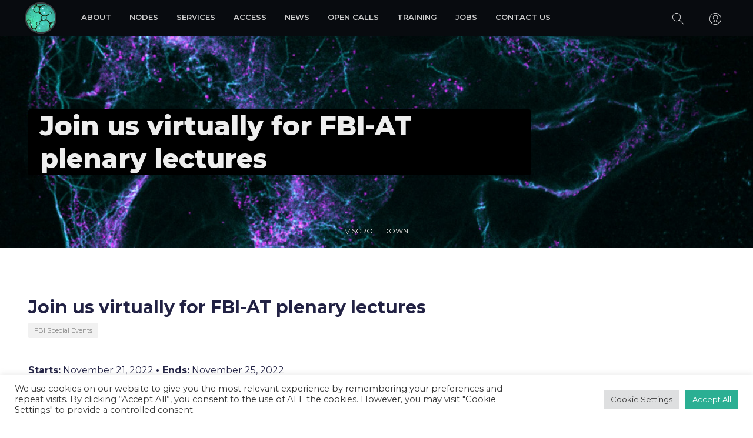

--- FILE ---
content_type: text/html; charset=UTF-8
request_url: https://france-bioimaging.org/fbi-special-events/registration-to-fbi-at-lectures/
body_size: 12905
content:
<!DOCTYPE html>
<html lang="en-US" class="no-js no-svg">
<head>
<meta charset="UTF-8">
<meta name="viewport" content="width=device-width, initial-scale=1">
<link rel="profile" href="http://gmpg.org/xfn/11">
<link rel="apple-touch-icon" sizes="180x180" href="https://france-bioimaging.org/wp-content/themes/blank/assets/favicons/apple-touch-icon.png">
<link rel="icon" type="image/png" sizes="32x32" href="https://france-bioimaging.org/wp-content/themes/blank/assets/favicons/favicon-32x32.png">
<link rel="icon" type="image/png" sizes="16x16" href="https://france-bioimaging.org/wp-content/themes/blank/assets/favicons/favicon-16x16.png">
<link rel="manifest" href="https://france-bioimaging.org/wp-content/themes/blank/assets/favicons/site.webmanifest">
<link rel="mask-icon" href="https://france-bioimaging.org/wp-content/themes/blank/assets/favicons/safari-pinned-tab.svg" color="#777777">
<link rel="shortcut icon" href="https://france-bioimaging.org/wp-content/themes/blank/assets/favicons/favicon.ico">
<meta name="msapplication-TileColor" content="#ffffff">
<meta name="msapplication-config" content="/assets/favicons/browserconfig.xml">
<meta name="theme-color" content="#ffffff">
<script>(function(html){html.className = html.className.replace(/\bno-js\b/,'js')})(document.documentElement);</script>
<title>Join us virtually for FBI-AT plenary lectures &#8211; France-BioImaging</title>
<meta name='robots' content='max-image-preview:large' />
<!-- Jetpack Site Verification Tags -->
<meta name="google-site-verification" content="ewOtgbOUr25IUNbf3GdUqxEspBa8fMJSjqcXaRNSNKc" />
<link rel='dns-prefetch' href='//cdnjs.cloudflare.com' />
<link rel='dns-prefetch' href='//stats.wp.com' />
<link rel='dns-prefetch' href='//fonts.googleapis.com' />
<link rel='dns-prefetch' href='//v0.wordpress.com' />
<link href='https://fonts.gstatic.com' crossorigin rel='preconnect' />
<link rel="alternate" type="application/rss+xml" title="France-BioImaging &raquo; Feed" href="https://france-bioimaging.org/feed/" />
<link rel="alternate" type="application/rss+xml" title="France-BioImaging &raquo; Comments Feed" href="https://france-bioimaging.org/comments/feed/" />
<link rel="alternate" type="application/rss+xml" title="France-BioImaging &raquo; Join us virtually for FBI-AT plenary lectures Comments Feed" href="https://france-bioimaging.org/fbi-special-events/registration-to-fbi-at-lectures/feed/" />
<style id='wp-img-auto-sizes-contain-inline-css' type='text/css'>
img:is([sizes=auto i],[sizes^="auto," i]){contain-intrinsic-size:3000px 1500px}
/*# sourceURL=wp-img-auto-sizes-contain-inline-css */
</style>
<link rel='stylesheet' id='formidable-css' href='https://france-bioimaging.org/wp-content/plugins/formidable/css/formidableforms.css?ver=1132319' type='text/css' media='all' />
<style id='wp-block-library-inline-css' type='text/css'>
:root{--wp-block-synced-color:#7a00df;--wp-block-synced-color--rgb:122,0,223;--wp-bound-block-color:var(--wp-block-synced-color);--wp-editor-canvas-background:#ddd;--wp-admin-theme-color:#007cba;--wp-admin-theme-color--rgb:0,124,186;--wp-admin-theme-color-darker-10:#006ba1;--wp-admin-theme-color-darker-10--rgb:0,107,160.5;--wp-admin-theme-color-darker-20:#005a87;--wp-admin-theme-color-darker-20--rgb:0,90,135;--wp-admin-border-width-focus:2px}@media (min-resolution:192dpi){:root{--wp-admin-border-width-focus:1.5px}}.wp-element-button{cursor:pointer}:root .has-very-light-gray-background-color{background-color:#eee}:root .has-very-dark-gray-background-color{background-color:#313131}:root .has-very-light-gray-color{color:#eee}:root .has-very-dark-gray-color{color:#313131}:root .has-vivid-green-cyan-to-vivid-cyan-blue-gradient-background{background:linear-gradient(135deg,#00d084,#0693e3)}:root .has-purple-crush-gradient-background{background:linear-gradient(135deg,#34e2e4,#4721fb 50%,#ab1dfe)}:root .has-hazy-dawn-gradient-background{background:linear-gradient(135deg,#faaca8,#dad0ec)}:root .has-subdued-olive-gradient-background{background:linear-gradient(135deg,#fafae1,#67a671)}:root .has-atomic-cream-gradient-background{background:linear-gradient(135deg,#fdd79a,#004a59)}:root .has-nightshade-gradient-background{background:linear-gradient(135deg,#330968,#31cdcf)}:root .has-midnight-gradient-background{background:linear-gradient(135deg,#020381,#2874fc)}:root{--wp--preset--font-size--normal:16px;--wp--preset--font-size--huge:42px}.has-regular-font-size{font-size:1em}.has-larger-font-size{font-size:2.625em}.has-normal-font-size{font-size:var(--wp--preset--font-size--normal)}.has-huge-font-size{font-size:var(--wp--preset--font-size--huge)}.has-text-align-center{text-align:center}.has-text-align-left{text-align:left}.has-text-align-right{text-align:right}.has-fit-text{white-space:nowrap!important}#end-resizable-editor-section{display:none}.aligncenter{clear:both}.items-justified-left{justify-content:flex-start}.items-justified-center{justify-content:center}.items-justified-right{justify-content:flex-end}.items-justified-space-between{justify-content:space-between}.screen-reader-text{border:0;clip-path:inset(50%);height:1px;margin:-1px;overflow:hidden;padding:0;position:absolute;width:1px;word-wrap:normal!important}.screen-reader-text:focus{background-color:#ddd;clip-path:none;color:#444;display:block;font-size:1em;height:auto;left:5px;line-height:normal;padding:15px 23px 14px;text-decoration:none;top:5px;width:auto;z-index:100000}html :where(.has-border-color){border-style:solid}html :where([style*=border-top-color]){border-top-style:solid}html :where([style*=border-right-color]){border-right-style:solid}html :where([style*=border-bottom-color]){border-bottom-style:solid}html :where([style*=border-left-color]){border-left-style:solid}html :where([style*=border-width]){border-style:solid}html :where([style*=border-top-width]){border-top-style:solid}html :where([style*=border-right-width]){border-right-style:solid}html :where([style*=border-bottom-width]){border-bottom-style:solid}html :where([style*=border-left-width]){border-left-style:solid}html :where(img[class*=wp-image-]){height:auto;max-width:100%}:where(figure){margin:0 0 1em}html :where(.is-position-sticky){--wp-admin--admin-bar--position-offset:var(--wp-admin--admin-bar--height,0px)}@media screen and (max-width:600px){html :where(.is-position-sticky){--wp-admin--admin-bar--position-offset:0px}}

/*# sourceURL=wp-block-library-inline-css */
</style><style id='wp-block-heading-inline-css' type='text/css'>
h1:where(.wp-block-heading).has-background,h2:where(.wp-block-heading).has-background,h3:where(.wp-block-heading).has-background,h4:where(.wp-block-heading).has-background,h5:where(.wp-block-heading).has-background,h6:where(.wp-block-heading).has-background{padding:1.25em 2.375em}h1.has-text-align-left[style*=writing-mode]:where([style*=vertical-lr]),h1.has-text-align-right[style*=writing-mode]:where([style*=vertical-rl]),h2.has-text-align-left[style*=writing-mode]:where([style*=vertical-lr]),h2.has-text-align-right[style*=writing-mode]:where([style*=vertical-rl]),h3.has-text-align-left[style*=writing-mode]:where([style*=vertical-lr]),h3.has-text-align-right[style*=writing-mode]:where([style*=vertical-rl]),h4.has-text-align-left[style*=writing-mode]:where([style*=vertical-lr]),h4.has-text-align-right[style*=writing-mode]:where([style*=vertical-rl]),h5.has-text-align-left[style*=writing-mode]:where([style*=vertical-lr]),h5.has-text-align-right[style*=writing-mode]:where([style*=vertical-rl]),h6.has-text-align-left[style*=writing-mode]:where([style*=vertical-lr]),h6.has-text-align-right[style*=writing-mode]:where([style*=vertical-rl]){rotate:180deg}
/*# sourceURL=https://france-bioimaging.org/wp-includes/blocks/heading/style.min.css */
</style>
<style id='wp-block-paragraph-inline-css' type='text/css'>
.is-small-text{font-size:.875em}.is-regular-text{font-size:1em}.is-large-text{font-size:2.25em}.is-larger-text{font-size:3em}.has-drop-cap:not(:focus):first-letter{float:left;font-size:8.4em;font-style:normal;font-weight:100;line-height:.68;margin:.05em .1em 0 0;text-transform:uppercase}body.rtl .has-drop-cap:not(:focus):first-letter{float:none;margin-left:.1em}p.has-drop-cap.has-background{overflow:hidden}:root :where(p.has-background){padding:1.25em 2.375em}:where(p.has-text-color:not(.has-link-color)) a{color:inherit}p.has-text-align-left[style*="writing-mode:vertical-lr"],p.has-text-align-right[style*="writing-mode:vertical-rl"]{rotate:180deg}
/*# sourceURL=https://france-bioimaging.org/wp-includes/blocks/paragraph/style.min.css */
</style>
<style id='global-styles-inline-css' type='text/css'>
:root{--wp--preset--aspect-ratio--square: 1;--wp--preset--aspect-ratio--4-3: 4/3;--wp--preset--aspect-ratio--3-4: 3/4;--wp--preset--aspect-ratio--3-2: 3/2;--wp--preset--aspect-ratio--2-3: 2/3;--wp--preset--aspect-ratio--16-9: 16/9;--wp--preset--aspect-ratio--9-16: 9/16;--wp--preset--color--black: #000000;--wp--preset--color--cyan-bluish-gray: #abb8c3;--wp--preset--color--white: #ffffff;--wp--preset--color--pale-pink: #f78da7;--wp--preset--color--vivid-red: #cf2e2e;--wp--preset--color--luminous-vivid-orange: #ff6900;--wp--preset--color--luminous-vivid-amber: #fcb900;--wp--preset--color--light-green-cyan: #7bdcb5;--wp--preset--color--vivid-green-cyan: #00d084;--wp--preset--color--pale-cyan-blue: #8ed1fc;--wp--preset--color--vivid-cyan-blue: #0693e3;--wp--preset--color--vivid-purple: #9b51e0;--wp--preset--gradient--vivid-cyan-blue-to-vivid-purple: linear-gradient(135deg,rgb(6,147,227) 0%,rgb(155,81,224) 100%);--wp--preset--gradient--light-green-cyan-to-vivid-green-cyan: linear-gradient(135deg,rgb(122,220,180) 0%,rgb(0,208,130) 100%);--wp--preset--gradient--luminous-vivid-amber-to-luminous-vivid-orange: linear-gradient(135deg,rgb(252,185,0) 0%,rgb(255,105,0) 100%);--wp--preset--gradient--luminous-vivid-orange-to-vivid-red: linear-gradient(135deg,rgb(255,105,0) 0%,rgb(207,46,46) 100%);--wp--preset--gradient--very-light-gray-to-cyan-bluish-gray: linear-gradient(135deg,rgb(238,238,238) 0%,rgb(169,184,195) 100%);--wp--preset--gradient--cool-to-warm-spectrum: linear-gradient(135deg,rgb(74,234,220) 0%,rgb(151,120,209) 20%,rgb(207,42,186) 40%,rgb(238,44,130) 60%,rgb(251,105,98) 80%,rgb(254,248,76) 100%);--wp--preset--gradient--blush-light-purple: linear-gradient(135deg,rgb(255,206,236) 0%,rgb(152,150,240) 100%);--wp--preset--gradient--blush-bordeaux: linear-gradient(135deg,rgb(254,205,165) 0%,rgb(254,45,45) 50%,rgb(107,0,62) 100%);--wp--preset--gradient--luminous-dusk: linear-gradient(135deg,rgb(255,203,112) 0%,rgb(199,81,192) 50%,rgb(65,88,208) 100%);--wp--preset--gradient--pale-ocean: linear-gradient(135deg,rgb(255,245,203) 0%,rgb(182,227,212) 50%,rgb(51,167,181) 100%);--wp--preset--gradient--electric-grass: linear-gradient(135deg,rgb(202,248,128) 0%,rgb(113,206,126) 100%);--wp--preset--gradient--midnight: linear-gradient(135deg,rgb(2,3,129) 0%,rgb(40,116,252) 100%);--wp--preset--font-size--small: 13px;--wp--preset--font-size--medium: 20px;--wp--preset--font-size--large: 36px;--wp--preset--font-size--x-large: 42px;--wp--preset--spacing--20: 0.44rem;--wp--preset--spacing--30: 0.67rem;--wp--preset--spacing--40: 1rem;--wp--preset--spacing--50: 1.5rem;--wp--preset--spacing--60: 2.25rem;--wp--preset--spacing--70: 3.38rem;--wp--preset--spacing--80: 5.06rem;--wp--preset--shadow--natural: 6px 6px 9px rgba(0, 0, 0, 0.2);--wp--preset--shadow--deep: 12px 12px 50px rgba(0, 0, 0, 0.4);--wp--preset--shadow--sharp: 6px 6px 0px rgba(0, 0, 0, 0.2);--wp--preset--shadow--outlined: 6px 6px 0px -3px rgb(255, 255, 255), 6px 6px rgb(0, 0, 0);--wp--preset--shadow--crisp: 6px 6px 0px rgb(0, 0, 0);}:where(.is-layout-flex){gap: 0.5em;}:where(.is-layout-grid){gap: 0.5em;}body .is-layout-flex{display: flex;}.is-layout-flex{flex-wrap: wrap;align-items: center;}.is-layout-flex > :is(*, div){margin: 0;}body .is-layout-grid{display: grid;}.is-layout-grid > :is(*, div){margin: 0;}:where(.wp-block-columns.is-layout-flex){gap: 2em;}:where(.wp-block-columns.is-layout-grid){gap: 2em;}:where(.wp-block-post-template.is-layout-flex){gap: 1.25em;}:where(.wp-block-post-template.is-layout-grid){gap: 1.25em;}.has-black-color{color: var(--wp--preset--color--black) !important;}.has-cyan-bluish-gray-color{color: var(--wp--preset--color--cyan-bluish-gray) !important;}.has-white-color{color: var(--wp--preset--color--white) !important;}.has-pale-pink-color{color: var(--wp--preset--color--pale-pink) !important;}.has-vivid-red-color{color: var(--wp--preset--color--vivid-red) !important;}.has-luminous-vivid-orange-color{color: var(--wp--preset--color--luminous-vivid-orange) !important;}.has-luminous-vivid-amber-color{color: var(--wp--preset--color--luminous-vivid-amber) !important;}.has-light-green-cyan-color{color: var(--wp--preset--color--light-green-cyan) !important;}.has-vivid-green-cyan-color{color: var(--wp--preset--color--vivid-green-cyan) !important;}.has-pale-cyan-blue-color{color: var(--wp--preset--color--pale-cyan-blue) !important;}.has-vivid-cyan-blue-color{color: var(--wp--preset--color--vivid-cyan-blue) !important;}.has-vivid-purple-color{color: var(--wp--preset--color--vivid-purple) !important;}.has-black-background-color{background-color: var(--wp--preset--color--black) !important;}.has-cyan-bluish-gray-background-color{background-color: var(--wp--preset--color--cyan-bluish-gray) !important;}.has-white-background-color{background-color: var(--wp--preset--color--white) !important;}.has-pale-pink-background-color{background-color: var(--wp--preset--color--pale-pink) !important;}.has-vivid-red-background-color{background-color: var(--wp--preset--color--vivid-red) !important;}.has-luminous-vivid-orange-background-color{background-color: var(--wp--preset--color--luminous-vivid-orange) !important;}.has-luminous-vivid-amber-background-color{background-color: var(--wp--preset--color--luminous-vivid-amber) !important;}.has-light-green-cyan-background-color{background-color: var(--wp--preset--color--light-green-cyan) !important;}.has-vivid-green-cyan-background-color{background-color: var(--wp--preset--color--vivid-green-cyan) !important;}.has-pale-cyan-blue-background-color{background-color: var(--wp--preset--color--pale-cyan-blue) !important;}.has-vivid-cyan-blue-background-color{background-color: var(--wp--preset--color--vivid-cyan-blue) !important;}.has-vivid-purple-background-color{background-color: var(--wp--preset--color--vivid-purple) !important;}.has-black-border-color{border-color: var(--wp--preset--color--black) !important;}.has-cyan-bluish-gray-border-color{border-color: var(--wp--preset--color--cyan-bluish-gray) !important;}.has-white-border-color{border-color: var(--wp--preset--color--white) !important;}.has-pale-pink-border-color{border-color: var(--wp--preset--color--pale-pink) !important;}.has-vivid-red-border-color{border-color: var(--wp--preset--color--vivid-red) !important;}.has-luminous-vivid-orange-border-color{border-color: var(--wp--preset--color--luminous-vivid-orange) !important;}.has-luminous-vivid-amber-border-color{border-color: var(--wp--preset--color--luminous-vivid-amber) !important;}.has-light-green-cyan-border-color{border-color: var(--wp--preset--color--light-green-cyan) !important;}.has-vivid-green-cyan-border-color{border-color: var(--wp--preset--color--vivid-green-cyan) !important;}.has-pale-cyan-blue-border-color{border-color: var(--wp--preset--color--pale-cyan-blue) !important;}.has-vivid-cyan-blue-border-color{border-color: var(--wp--preset--color--vivid-cyan-blue) !important;}.has-vivid-purple-border-color{border-color: var(--wp--preset--color--vivid-purple) !important;}.has-vivid-cyan-blue-to-vivid-purple-gradient-background{background: var(--wp--preset--gradient--vivid-cyan-blue-to-vivid-purple) !important;}.has-light-green-cyan-to-vivid-green-cyan-gradient-background{background: var(--wp--preset--gradient--light-green-cyan-to-vivid-green-cyan) !important;}.has-luminous-vivid-amber-to-luminous-vivid-orange-gradient-background{background: var(--wp--preset--gradient--luminous-vivid-amber-to-luminous-vivid-orange) !important;}.has-luminous-vivid-orange-to-vivid-red-gradient-background{background: var(--wp--preset--gradient--luminous-vivid-orange-to-vivid-red) !important;}.has-very-light-gray-to-cyan-bluish-gray-gradient-background{background: var(--wp--preset--gradient--very-light-gray-to-cyan-bluish-gray) !important;}.has-cool-to-warm-spectrum-gradient-background{background: var(--wp--preset--gradient--cool-to-warm-spectrum) !important;}.has-blush-light-purple-gradient-background{background: var(--wp--preset--gradient--blush-light-purple) !important;}.has-blush-bordeaux-gradient-background{background: var(--wp--preset--gradient--blush-bordeaux) !important;}.has-luminous-dusk-gradient-background{background: var(--wp--preset--gradient--luminous-dusk) !important;}.has-pale-ocean-gradient-background{background: var(--wp--preset--gradient--pale-ocean) !important;}.has-electric-grass-gradient-background{background: var(--wp--preset--gradient--electric-grass) !important;}.has-midnight-gradient-background{background: var(--wp--preset--gradient--midnight) !important;}.has-small-font-size{font-size: var(--wp--preset--font-size--small) !important;}.has-medium-font-size{font-size: var(--wp--preset--font-size--medium) !important;}.has-large-font-size{font-size: var(--wp--preset--font-size--large) !important;}.has-x-large-font-size{font-size: var(--wp--preset--font-size--x-large) !important;}
/*# sourceURL=global-styles-inline-css */
</style>

<style id='classic-theme-styles-inline-css' type='text/css'>
/*! This file is auto-generated */
.wp-block-button__link{color:#fff;background-color:#32373c;border-radius:9999px;box-shadow:none;text-decoration:none;padding:calc(.667em + 2px) calc(1.333em + 2px);font-size:1.125em}.wp-block-file__button{background:#32373c;color:#fff;text-decoration:none}
/*# sourceURL=/wp-includes/css/classic-themes.min.css */
</style>
<link rel='stylesheet' id='cookie-law-info-css' href='https://france-bioimaging.org/wp-content/plugins/cookie-law-info/legacy/public/css/cookie-law-info-public.css?ver=3.3.9.1' type='text/css' media='all' />
<link rel='stylesheet' id='cookie-law-info-gdpr-css' href='https://france-bioimaging.org/wp-content/plugins/cookie-law-info/legacy/public/css/cookie-law-info-gdpr.css?ver=3.3.9.1' type='text/css' media='all' />
<link rel='stylesheet' id='blank-fonts-css' href='https://fonts.googleapis.com/css?family=Libre+Franklin%3A300%2C300i%2C400%2C400i%2C600%2C600i%2C800%2C800i%7CMontserrat%3A300%2C400%2C500%2C600%2C700%2C800%7CMerriweather%3A400%2C700i&#038;subset=latin%2Clatin-ext' type='text/css' media='all' />
<link rel='stylesheet' id='blank-style-css' href='https://france-bioimaging.org/wp-content/themes/blank/style.css?ver=1.0.12' type='text/css' media='all' />
<link rel='stylesheet' id='nodes-sites-css-css' href='https://france-bioimaging.org/wp-content/themes/blank/blocks/nodes-map/styles.css?ver=1768226436' type='text/css' media='all' />
<link rel='stylesheet' id='yhello-service-offers-css-css' href='https://france-bioimaging.org/wp-content/themes/blank/blocks/service-offers/styles.css?ver=1768227442' type='text/css' media='all' />
<link rel='stylesheet' id='yhello-tabs-css-css' href='https://france-bioimaging.org/wp-content/themes/blank/blocks/tabs/styles.css?ver=1762350190' type='text/css' media='all' />
<script type="text/javascript" src="https://france-bioimaging.org/wp-includes/js/jquery/jquery.min.js?ver=3.7.1" id="jquery-core-js"></script>
<script type="text/javascript" src="https://france-bioimaging.org/wp-includes/js/jquery/jquery-migrate.min.js?ver=3.4.1" id="jquery-migrate-js"></script>
<script type="text/javascript" id="cookie-law-info-js-extra">
/* <![CDATA[ */
var Cli_Data = {"nn_cookie_ids":[],"cookielist":[],"non_necessary_cookies":[],"ccpaEnabled":"","ccpaRegionBased":"","ccpaBarEnabled":"","strictlyEnabled":["necessary","obligatoire"],"ccpaType":"gdpr","js_blocking":"1","custom_integration":"","triggerDomRefresh":"","secure_cookies":""};
var cli_cookiebar_settings = {"animate_speed_hide":"500","animate_speed_show":"500","background":"#FFF","border":"#b1a6a6c2","border_on":"","button_1_button_colour":"#2baf93","button_1_button_hover":"#228c76","button_1_link_colour":"#fff","button_1_as_button":"1","button_1_new_win":"","button_2_button_colour":"#333","button_2_button_hover":"#292929","button_2_link_colour":"#444","button_2_as_button":"","button_2_hidebar":"","button_3_button_colour":"#dedfe0","button_3_button_hover":"#b2b2b3","button_3_link_colour":"#333333","button_3_as_button":"1","button_3_new_win":"","button_4_button_colour":"#dedfe0","button_4_button_hover":"#b2b2b3","button_4_link_colour":"#333333","button_4_as_button":"1","button_7_button_colour":"#2baf93","button_7_button_hover":"#228c76","button_7_link_colour":"#fff","button_7_as_button":"1","button_7_new_win":"","font_family":"inherit","header_fix":"","notify_animate_hide":"1","notify_animate_show":"","notify_div_id":"#cookie-law-info-bar","notify_position_horizontal":"right","notify_position_vertical":"bottom","scroll_close":"","scroll_close_reload":"","accept_close_reload":"","reject_close_reload":"","showagain_tab":"","showagain_background":"#fff","showagain_border":"#000","showagain_div_id":"#cookie-law-info-again","showagain_x_position":"100px","text":"#333333","show_once_yn":"","show_once":"10000","logging_on":"","as_popup":"","popup_overlay":"1","bar_heading_text":"","cookie_bar_as":"banner","popup_showagain_position":"bottom-right","widget_position":"left"};
var log_object = {"ajax_url":"https://france-bioimaging.org/wp-admin/admin-ajax.php"};
//# sourceURL=cookie-law-info-js-extra
/* ]]> */
</script>
<script type="text/javascript" src="https://france-bioimaging.org/wp-content/plugins/cookie-law-info/legacy/public/js/cookie-law-info-public.js?ver=3.3.9.1" id="cookie-law-info-js"></script>
<link rel="canonical" href="https://france-bioimaging.org/fbi-special-events/registration-to-fbi-at-lectures/" />
<script>document.documentElement.className += " js";</script>
	<style>img#wpstats{display:none}</style>
		<link rel="pingback" href="https://france-bioimaging.org/xmlrpc.php">
<meta name="description" content="In the framework of FBI-AT 2022, we have decided to open more widely the plenary lectures given by the invited researchers as well as the introductory lectures to each of the workshops." />
<style>.wp-block-gallery.is-cropped .blocks-gallery-item picture{height:100%;width:100%;}</style>
<!-- Jetpack Open Graph Tags -->
<meta property="og:type" content="article" />
<meta property="og:title" content="Join us virtually for FBI-AT plenary lectures" />
<meta property="og:url" content="https://france-bioimaging.org/fbi-special-events/registration-to-fbi-at-lectures/" />
<meta property="og:description" content="In the framework of FBI-AT 2022, we have decided to open more widely the plenary lectures given by the invited researchers as well as the introductory lectures to each of the workshops." />
<meta property="article:published_time" content="2022-10-14T09:22:00+00:00" />
<meta property="article:modified_time" content="2022-11-21T13:49:12+00:00" />
<meta property="og:site_name" content="France-BioImaging" />
<meta property="og:image" content="https://france-bioimaging.org/wp-content/uploads/2022/04/TubulineClathrineSTED.jpg" />
<meta property="og:image:width" content="1125" />
<meta property="og:image:height" content="1125" />
<meta property="og:image:alt" content="" />
<meta property="og:locale" content="en_US" />
<meta name="twitter:text:title" content="Join us virtually for FBI-AT plenary lectures" />
<meta name="twitter:image" content="https://france-bioimaging.org/wp-content/uploads/2022/04/TubulineClathrineSTED.jpg?w=640" />
<meta name="twitter:card" content="summary_large_image" />

<!-- End Jetpack Open Graph Tags -->
<link rel="icon" href="https://france-bioimaging.org/wp-content/uploads/2017/06/cropped-logo_exp1-100x100.png" sizes="32x32" />
<link rel="icon" href="https://france-bioimaging.org/wp-content/uploads/2017/06/cropped-logo_exp1.png" sizes="192x192" />
<link rel="apple-touch-icon" href="https://france-bioimaging.org/wp-content/uploads/2017/06/cropped-logo_exp1.png" />
<meta name="msapplication-TileImage" content="https://france-bioimaging.org/wp-content/uploads/2017/06/cropped-logo_exp1.png" />
<script type="text/javascript">		
	var curent_language = 'en';
</script>
<!-- Google tag (gtag.js) -->
<script async src="https://www.googletagmanager.com/gtag/js?id=G-916RF1G0DE"></script>
<script>
  window.dataLayer = window.dataLayer || [];
  function gtag(){dataLayer.push(arguments);}
  gtag('js', new Date());
  gtag('config', 'G-916RF1G0DE');
</script>
<link rel='stylesheet' id='cookie-law-info-table-css' href='https://france-bioimaging.org/wp-content/plugins/cookie-law-info/legacy/public/css/cookie-law-info-table.css?ver=3.3.9.1' type='text/css' media='all' />
</head>

<body class="wp-singular post-template-default single single-post postid-43581 single-format-standard wp-theme-blank chrome osx">
<div id="page" class="site">
	
	<a class="skip-link screen-reader-text" href="#content">Skip to content</a>

		<header id="masthead" class="site-header" role="banner">

					<div class="navigation-top">
				<div class="wrap large">
					<nav id="site-navigation" class="main-navigation" role="navigation" aria-label="Top Menu">
						
						<div class="left">
							<button id="menu-toggle" class="menu-toggle icon" data-icon="F" aria-controls="top-menu" aria-expanded="false"></button>
							
							<a class="logo" href="https://france-bioimaging.org">.</a>
							
							<div class="menu-main-container"><ul id="top-menu" class="menu"><li id="menu-item-2450" class="menu-item menu-item-type-post_type menu-item-object-page menu-item-has-children menu-item-2450"><a href="https://france-bioimaging.org/about/">About</a>
<ul class="sub-menu">
	<li id="menu-item-16788" class="menu-item menu-item-type-post_type menu-item-object-page menu-item-16788"><a href="https://france-bioimaging.org/about/governance/">Governance</a></li>
	<li id="menu-item-16789" class="menu-item menu-item-type-post_type menu-item-object-page menu-item-has-children menu-item-16789"><a href="https://france-bioimaging.org/about/work-packages/">Work Packages</a>
	<ul class="sub-menu">
		<li id="menu-item-45364" class="menu-item menu-item-type-post_type menu-item-object-page menu-item-45364"><a href="https://france-bioimaging.org/about/work-packages/fbi-data/">FBI.data</a></li>
	</ul>
</li>
	<li id="menu-item-16811" class="menu-item menu-item-type-post_type menu-item-object-page menu-item-has-children menu-item-16811"><a href="https://france-bioimaging.org/about/france-bioimaging-international-activities/">International activities</a>
	<ul class="sub-menu">
		<li id="menu-item-44420" class="menu-item menu-item-type-post_type menu-item-object-page menu-item-44420"><a href="https://france-bioimaging.org/africa-france-joint-initiative-for-biological-imaging-en/">Africa-France Joint Initiative for Biological Imaging</a></li>
	</ul>
</li>
	<li id="menu-item-45776" class="menu-item menu-item-type-post_type menu-item-object-page menu-item-45776"><a href="https://france-bioimaging.org/about/activity-reports/fbi-activity-report-2021-2022/">Activity Report 2021-2022</a></li>
	<li id="menu-item-20699" class="menu-item menu-item-type-post_type menu-item-object-page menu-item-20699"><a href="https://france-bioimaging.org/about/communication-support-pack/">Communication support pack</a></li>
</ul>
</li>
<li id="menu-item-13386" class="menu-item menu-item-type-post_type menu-item-object-page menu-item-13386"><a href="https://france-bioimaging.org/locations/">Nodes</a></li>
<li id="menu-item-13417" class="menu-item menu-item-type-post_type menu-item-object-page menu-item-13417"><a href="https://france-bioimaging.org/services-b/">Services</a></li>
<li id="menu-item-16684" class="menu-item menu-item-type-post_type menu-item-object-page menu-item-has-children menu-item-16684"><a href="https://france-bioimaging.org/access/">Access</a>
<ul class="sub-menu">
	<li id="menu-item-43170" class="menu-item menu-item-type-post_type menu-item-object-page menu-item-43170"><a href="https://france-bioimaging.org/how-to-cover-user-access-costs/">Funding for access</a></li>
</ul>
</li>
<li id="menu-item-14797" class="menu-item menu-item-type-post_type menu-item-object-page menu-item-has-children menu-item-14797"><a href="https://france-bioimaging.org/events/">News</a>
<ul class="sub-menu">
	<li id="menu-item-16802" class="menu-item menu-item-type-post_type menu-item-object-page menu-item-16802"><a href="https://france-bioimaging.org/events/archive-newsletters/">FBI Newsletter</a></li>
</ul>
</li>
<li id="menu-item-13385" class="menu-item menu-item-type-post_type menu-item-object-page menu-item-13385"><a href="https://france-bioimaging.org/applications/">Open Calls</a></li>
<li id="menu-item-44620" class="menu-item menu-item-type-post_type menu-item-object-page menu-item-has-children menu-item-44620"><a href="https://france-bioimaging.org/trainings/">Training</a>
<ul class="sub-menu">
	<li id="menu-item-47117" class="menu-item menu-item-type-post_type menu-item-object-page menu-item-has-children menu-item-47117"><a href="https://france-bioimaging.org/fbi-at/">FBI-AT</a>
	<ul class="sub-menu">
		<li id="menu-item-47157" class="menu-item menu-item-type-post_type menu-item-object-page menu-item-47157"><a href="https://france-bioimaging.org/fbi-at/fbi-at-2024/">FBI-AT 2024</a></li>
		<li id="menu-item-22413" class="menu-item menu-item-type-post_type menu-item-object-page menu-item-22413"><a href="https://france-bioimaging.org/trainings/fbi-at-2022/">FBI-AT 2022</a></li>
		<li id="menu-item-47112" class="menu-item menu-item-type-post_type menu-item-object-post menu-item-47112"><a href="https://france-bioimaging.org/fbi-special-events/fbiat-2016/">FBI-AT 2016</a></li>
	</ul>
</li>
</ul>
</li>
<li id="menu-item-13393" class="menu-item menu-item-type-post_type menu-item-object-page menu-item-13393"><a href="https://france-bioimaging.org/jobs/">Jobs</a></li>
<li id="menu-item-14874" class="menu-item menu-item-type-post_type menu-item-object-page menu-item-14874"><a href="https://france-bioimaging.org/contact/">Contact us</a></li>
</ul></div>						</div>
						
						<div class="right">
							<div class="search icon" data-icon="J"></div>
							<div class="account icon" data-icon="I">
																														
								<div class="window">
									<div class="wrap">									
										
										<div id="login-btn" class="login">Login</div>										
										<a class="no-ajax" href="https://france-bioimaging.org/application/user-registration/">Register</a>
																			
									</div>
								</div>
		
								
							</div>											
						</div>
						
						<div id="search-bar">
							

<form role="search" method="get" class="search-form" action="https://france-bioimaging.org/">
	<label for="search-form-696fd01423608">
		<span class="screen-reader-text">Search for:</span>
	</label>
	<input type="search" id="search-form-696fd01423608" class="search-field" placeholder="Search &hellip;" value="" name="s" />
	<button type="submit" class="search-submit"><span class="screen-reader-text">Search</span></button>
</form>
						</div>	
					</nav><!-- #site-navigation -->
				</div><!-- .wrap -->
			</div><!-- .navigation-top -->
		
	</header><!-- #masthead -->
	
	<style>
		.account.icon{
			position: relative;
		}
		
		.account.icon .window{
			display: none;
		    position: absolute;
		    top: 62px;
		    padding-top: 10px;
		    width: 160px;
		    height: 180px;
		    left: 50%;
		    transform: translate3d(-50%, 0, 0);	
		}
		
		.account.icon:hover > .window{
			display: block;
		}
		
		.account  .window .wrap {
		    background: #111;
		    box-shadow: 0px 15px 25px rgba(0,0,0,0.2);
		    padding: 10px;
		}
		
		.account .window:before{
			content: "";
			display: block;
			position: absolute;
			border-bottom: 10px solid #111;
			border-right: 10px solid transparent;
			border-left: 10px solid transparent;
			top: 0;
		    left: 50%;
		    transform: translate3d(-50%,0,0);
		}
		
		.account  .window .wrap a,		
		.account  .window .wrap #login-btn{
			font-size: 13px;
		    color: #ccc;
		    font-weight: 600;
		    -webkit-transition: color 0.2s;
		    transition: color 0.2s;
		    padding: 14px 15px;
		    display: block;
		    border: none;
		}
				
    </style>
	
	
	
	
	
		<div id="progress-bar"></div>
	
	
		<div id="login-container" class="full_layer" data-back="https://france-bioimaging.org/wp-content/themes/blank/assets/images/login-solo.jpg">
		<div class="close-layer-btn">Close</div>
		<div id="login">
			<form name="loginform" id="loginform" action="https://france-bioimaging.org/wp-login.php" method="post"><p class="login-username">
				<label for="user_login">Username or Email Address</label>
				<input type="text" name="log" id="user_login" autocomplete="username" class="input" value="" size="20" />
			</p><p class="login-password">
				<label for="user_pass">Password</label>
				<input type="password" name="pwd" id="user_pass" autocomplete="current-password" spellcheck="false" class="input" value="" size="20" />
			</p><p class="login-remember"><label><input name="rememberme" type="checkbox" id="rememberme" value="forever" /> Remember Me</label></p><p class="login-submit">
				<input type="submit" name="wp-submit" id="wp-submit" class="button button-primary" value="Log In" />
				<input type="hidden" name="redirect_to" value="https://france-bioimaging.org/fbi-special-events/registration-to-fbi-at-lectures/" />
			</p><input type="hidden" name="members_redirect_to" value="1" /></form>		</div>
	</div>




	<div id="content" class="site-content">
		
				<header id="content-header">
		
				
				
		
				
		<div class="slides">
					
			<div class="slide active">
									
				<div class="slide-image">					
					<img width="1125" height="1125" src="https://france-bioimaging.org/wp-content/uploads/2022/04/TubulineClathrineSTED.jpg" class="attachment-slide size-slide wp-post-image" alt="" decoding="async" fetchpriority="high" srcset="https://france-bioimaging.org/wp-content/uploads/2022/04/TubulineClathrineSTED.jpg 1125w, https://france-bioimaging.org/wp-content/uploads/2022/04/TubulineClathrineSTED-300x300.jpg 300w, https://france-bioimaging.org/wp-content/uploads/2022/04/TubulineClathrineSTED-1024x1024.jpg 1024w, https://france-bioimaging.org/wp-content/uploads/2022/04/TubulineClathrineSTED-150x150.jpg 150w, https://france-bioimaging.org/wp-content/uploads/2022/04/TubulineClathrineSTED-768x768.jpg 768w, https://france-bioimaging.org/wp-content/uploads/2022/04/TubulineClathrineSTED-100x100.jpg 100w" sizes="100vw" data-attachment-id="20884" data-permalink="https://france-bioimaging.org/trainings/fbi-at-2022/attachment/tubulineclathrinested/" data-orig-file="https://france-bioimaging.org/wp-content/uploads/2022/04/TubulineClathrineSTED.jpg" data-orig-size="1125,1125" data-comments-opened="1" data-image-meta="{&quot;aperture&quot;:&quot;0&quot;,&quot;credit&quot;:&quot;&quot;,&quot;camera&quot;:&quot;&quot;,&quot;caption&quot;:&quot;&quot;,&quot;created_timestamp&quot;:&quot;0&quot;,&quot;copyright&quot;:&quot;&quot;,&quot;focal_length&quot;:&quot;0&quot;,&quot;iso&quot;:&quot;0&quot;,&quot;shutter_speed&quot;:&quot;0&quot;,&quot;title&quot;:&quot;&quot;,&quot;orientation&quot;:&quot;0&quot;}" data-image-title="TubulineClathrineSTED" data-image-description="" data-image-caption="" data-medium-file="https://france-bioimaging.org/wp-content/uploads/2022/04/TubulineClathrineSTED-300x300.jpg" data-large-file="https://france-bioimaging.org/wp-content/uploads/2022/04/TubulineClathrineSTED-1024x1024.jpg" />				</div>															
				
				<div class="content wrap large">
					
					<div class="text">
						
						<h1 class="site-title">Join us virtually for FBI-AT plenary lectures</h1>
						<div class="clear"></div>
						
												
												
					</div>				
				</div>		
				
			</div>
			
						
			<div id="scrolldown" class="scroll_to_content">▽ Scroll down</div>
			
		</div>
		
			
		</header>
		
		
		
				<div id="body-classes" class="wp-singular post-template-default single single-post postid-43581 single-format-standard wp-theme-blank chrome osx"></div>
		<div id="body-title" data-c="Join us virtually for FBI-AT plenary lectures"></div>
		<div id="wp-edit-link-updater" data-c=""></div>
		<div id="wp-login-redirect" data-c="https://france-bioimaging.org/wp-login.php?redirect_to=https%3A%2F%2Ffrance-bioimaging.org%2Ffbi-special-events%2Fregistration-to-fbi-at-lectures%2F"></div>
<div id="primary" class="content-area">
	<main id="main" class="site-main" role="main">

						<section class="classic_content first">
					<div class="wrap">
						<article id="post-43581" class="post-43581 post type-post status-publish format-standard has-post-thumbnail hentry category-fbi-special-events">

							<div id="post-content">
					
								<div class="image-title">
									
									<h1 id="post-title">Join us virtually for FBI-AT plenary lectures</h1>									
									<div id="post-tags"><a href="https://france-bioimaging.org/category/fbi-special-events/">FBI Special Events</a></div>								</div>
					
								<div class="post-meta">
					
									
									<div class="meta">
																					<span class="date start"><strong>Starts:</strong> November 21, 2022 </span>
																
																					<span class="date end"><strong> • Ends:</strong> November 25, 2022</span>
																			</div>
									
					
														
														
														
														
								</div>
					
																					
								
<p>In the framework of FBI-AT 2022 on Multiscale Fluorescence Imaging, which will be held in Paris from November 21st to 25th, 2022 (program available <a href="https://france-bioimaging.org/trainings/fbi-at-2022/programme/" target="_blank" rel="noreferrer noopener">here</a>), we have decided to open more widely the plenary lectures given by the invited researchers as well as the introductory lectures to each of the workshops.</p>



<p><strong>Remote access to these lectures will be free but registration is mandatory</strong>. You will receive the connection link upon registration.</p>



<h2 class="wp-block-heading">Registration form</h2>


<p>This form is currently closed for submissions.</p>					
								<div class="clearfix"></div>
					
													
					
																					
													
								<div class="clearfix"></div>
					
					
					
													
							</div>
							
							<div class="entry-footer">
								
								<div class="author"><img alt='' src='https://secure.gravatar.com/avatar/9fd0d952b3374e2d4758b83e2d81240c408c8d7213f980e69de4d2654dd61102?s=32&#038;d=retro&#038;r=g' srcset='https://secure.gravatar.com/avatar/9fd0d952b3374e2d4758b83e2d81240c408c8d7213f980e69de4d2654dd61102?s=64&#038;d=retro&#038;r=g 2x' class='avatar avatar-32 photo' height='32' width='32' decoding='async'/> <a href="https://france-bioimaging.org/author/caroline-thiriet/" title="Posts by Caroline Thiriet" rel="author">Caroline Thiriet</a> &bull; October 14, 2022</div>
								
								<div id="post-nav">
									<div id="post-nav-prev"><p><span>&Larr;</span> Previous</span></p><a href="https://france-bioimaging.org/announcement/news-from-nodes/bioimageit/" rel="prev">BioImageIT: integrating image data management with analysis</a></div>									<div id="post-nav-next"><p>Next <span>&Rarr;</span></p><a href="https://france-bioimaging.org/announcement/publications/acknowledging-and-citing-core-facilities/" rel="next">Acknowledging and citing core facilities</a></div>								</div>
							</div>
						</article>
					</div>
				</section>
			
	</main><!-- #main -->
</div><!-- #primary -->

	</div><!-- #content -->

	<footer id="colophon" class="site-footer" role="contentinfo">
		
		
				
		<div class="full" style="background: #e9eceb; padding: 3em; text-align:center;">
			
			<div class="wp-block-buttons is-content-justification-center is-layout-flex wp-container-core-buttons-is-layout-16018d1d wp-block-buttons-is-layout-flex">
			
				
					<a href="https://x.com/Fr_BioImaging" class="wp-block-button__link has-vivid-green-cyan-background-color has-background wp-element-button">Find us on X</a>
		
					<a href="https://france-bioimaging.org/subscribe-to-our-newsletter/" class="wp-block-button__link has-vivid-green-cyan-background-color has-background wp-element-button">Subscribe to our newsletter</a>
					
					<a href="https://fr.linkedin.com/company/france-bioimaging" class="wp-block-button__link has-vivid-green-cyan-background-color has-background wp-element-button">Connect on LinkedIn</a>
				
			</div>
		</div>
		
				
		<div class="wrap">
			
			<div class="flex">
				
				<div class="item">
					<a class="logo-fbi" href="https://france-bioimaging.org">
						<img src="https://france-bioimaging.org/wp-content/themes/blank/assets/images/France-Bioimaging-web.png">
					</a>
				</div>
				
				<div class="item">
					<a class="logo-euro" href="http://www.eurobioimaging.eu/" target="_blank">
						<img src="https://france-bioimaging.org/wp-content/themes/blank/assets/images/Euro-Bioimaging-web.png">
					</a>
				</div>
				
			</div><!-- .site-info -->
			
		</div><!-- .wrap -->
				
		
		
			
			
		
		<div class="wrap">
			
			<div class="split">
				
				<div class="left">
					<a class="privacy-policy-link" href="https://france-bioimaging.org/privacy-policy/" rel="privacy-policy">Privacy Policy</a><span role="separator" aria-hidden="true"></span> | <a href="https://france-bioimaging.org/contact">Contact Us</a>
				</div>
				
				<div class="right">
					<a class="credit-link no-ajax" href="#">Credits</a> | 
					<a href="https://yhello.co">Designed by Yhello</a>
				</div>
			</div><!-- .site-info -->
			
		</div><!-- .wrap -->
		
		<div id="credits" class="full_layer">
			<div class="close-layer-btn">Close</div>
			<div class="over center-center">
				<div class="desc-block">
					<div class="bg-title">Designed by Yhello</div>
					<a class="credit-link" href="https://yhello.co">contact</a>
					<div class="description">
					Yhello is a digital creation agency based in Paris, created by former scientists passionate about the web.
					</div>
				</div>
			</div>
		</div>
			
			
	</footer><!-- #colophon -->
	
</div><!-- #page -->
<script type="speculationrules">
{"prefetch":[{"source":"document","where":{"and":[{"href_matches":"/*"},{"not":{"href_matches":["/wp-*.php","/wp-admin/*","/wp-content/uploads/*","/wp-content/*","/wp-content/plugins/*","/wp-content/themes/blank/*","/*\\?(.+)"]}},{"not":{"selector_matches":"a[rel~=\"nofollow\"]"}},{"not":{"selector_matches":".no-prefetch, .no-prefetch a"}}]},"eagerness":"conservative"}]}
</script>
<!--googleoff: all--><div id="cookie-law-info-bar" data-nosnippet="true"><span><div class="cli-bar-container cli-style-v2"><div class="cli-bar-message">We use cookies on our website to give you the most relevant experience by remembering your preferences and repeat visits. By clicking “Accept All”, you consent to the use of ALL the cookies. However, you may visit "Cookie Settings" to provide a controlled consent.</div><div class="cli-bar-btn_container"><a role='button' class="medium cli-plugin-button cli-plugin-main-button cli_settings_button" style="margin:0px 5px 0px 0px">Cookie Settings</a><a id="wt-cli-accept-all-btn" role='button' data-cli_action="accept_all" class="wt-cli-element medium cli-plugin-button wt-cli-accept-all-btn cookie_action_close_header cli_action_button">Accept All</a></div></div></span></div><div id="cookie-law-info-again" data-nosnippet="true"><span id="cookie_hdr_showagain">Manage consent</span></div><div class="cli-modal" data-nosnippet="true" id="cliSettingsPopup" tabindex="-1" role="dialog" aria-labelledby="cliSettingsPopup" aria-hidden="true">
  <div class="cli-modal-dialog" role="document">
	<div class="cli-modal-content cli-bar-popup">
		  <button type="button" class="cli-modal-close" id="cliModalClose">
			<svg class="" viewBox="0 0 24 24"><path d="M19 6.41l-1.41-1.41-5.59 5.59-5.59-5.59-1.41 1.41 5.59 5.59-5.59 5.59 1.41 1.41 5.59-5.59 5.59 5.59 1.41-1.41-5.59-5.59z"></path><path d="M0 0h24v24h-24z" fill="none"></path></svg>
			<span class="wt-cli-sr-only">Close</span>
		  </button>
		  <div class="cli-modal-body">
			<div class="cli-container-fluid cli-tab-container">
	<div class="cli-row">
		<div class="cli-col-12 cli-align-items-stretch cli-px-0">
			<div class="cli-privacy-overview">
				<h4>Privacy Overview</h4>				<div class="cli-privacy-content">
					<div class="cli-privacy-content-text">This website uses cookies to improve your experience while you navigate through the website. Out of these, the cookies that are categorized as necessary are stored on your browser as they are essential for the working of basic functionalities of the website. We also use third-party cookies that help us analyze and understand how you use this website. These cookies will be stored in your browser only with your consent. You also have the option to opt-out of these cookies. But opting out of some of these cookies may affect your browsing experience.</div>
				</div>
				<a class="cli-privacy-readmore" aria-label="Show more" role="button" data-readmore-text="Show more" data-readless-text="Show less"></a>			</div>
		</div>
		<div class="cli-col-12 cli-align-items-stretch cli-px-0 cli-tab-section-container">
												<div class="cli-tab-section">
						<div class="cli-tab-header">
							<a role="button" tabindex="0" class="cli-nav-link cli-settings-mobile" data-target="necessary" data-toggle="cli-toggle-tab">
								Necessary							</a>
															<div class="wt-cli-necessary-checkbox">
									<input type="checkbox" class="cli-user-preference-checkbox"  id="wt-cli-checkbox-necessary" data-id="checkbox-necessary" checked="checked"  />
									<label class="form-check-label" for="wt-cli-checkbox-necessary">Necessary</label>
								</div>
								<span class="cli-necessary-caption">Always Enabled</span>
													</div>
						<div class="cli-tab-content">
							<div class="cli-tab-pane cli-fade" data-id="necessary">
								<div class="wt-cli-cookie-description">
									Necessary cookies are absolutely essential for the website to function properly. These cookies ensure basic functionalities and security features of the website, anonymously.
<table class="cookielawinfo-row-cat-table cookielawinfo-winter"><thead><tr><th class="cookielawinfo-column-1">Cookie</th><th class="cookielawinfo-column-3">Duration</th><th class="cookielawinfo-column-4">Description</th></tr></thead><tbody><tr class="cookielawinfo-row"><td class="cookielawinfo-column-1">cookielawinfo-checkbox-analytics</td><td class="cookielawinfo-column-3">11 months</td><td class="cookielawinfo-column-4">This cookie is set by GDPR Cookie Consent plugin. The cookie is used to store the user consent for the cookies in the category "Analytics".</td></tr><tr class="cookielawinfo-row"><td class="cookielawinfo-column-1">cookielawinfo-checkbox-functional</td><td class="cookielawinfo-column-3">11 months</td><td class="cookielawinfo-column-4">The cookie is set by GDPR cookie consent to record the user consent for the cookies in the category "Functional".</td></tr><tr class="cookielawinfo-row"><td class="cookielawinfo-column-1">cookielawinfo-checkbox-necessary</td><td class="cookielawinfo-column-3">11 months</td><td class="cookielawinfo-column-4">This cookie is set by GDPR Cookie Consent plugin. The cookies is used to store the user consent for the cookies in the category "Necessary".</td></tr><tr class="cookielawinfo-row"><td class="cookielawinfo-column-1">cookielawinfo-checkbox-others</td><td class="cookielawinfo-column-3">11 months</td><td class="cookielawinfo-column-4">This cookie is set by GDPR Cookie Consent plugin. The cookie is used to store the user consent for the cookies in the category "Other.</td></tr><tr class="cookielawinfo-row"><td class="cookielawinfo-column-1">cookielawinfo-checkbox-performance</td><td class="cookielawinfo-column-3">11 months</td><td class="cookielawinfo-column-4">This cookie is set by GDPR Cookie Consent plugin. The cookie is used to store the user consent for the cookies in the category "Performance".</td></tr><tr class="cookielawinfo-row"><td class="cookielawinfo-column-1">viewed_cookie_policy</td><td class="cookielawinfo-column-3">11 months</td><td class="cookielawinfo-column-4">The cookie is set by the GDPR Cookie Consent plugin and is used to store whether or not user has consented to the use of cookies. It does not store any personal data.</td></tr></tbody></table>								</div>
							</div>
						</div>
					</div>
																	<div class="cli-tab-section">
						<div class="cli-tab-header">
							<a role="button" tabindex="0" class="cli-nav-link cli-settings-mobile" data-target="functional" data-toggle="cli-toggle-tab">
								Functional							</a>
															<div class="cli-switch">
									<input type="checkbox" id="wt-cli-checkbox-functional" class="cli-user-preference-checkbox"  data-id="checkbox-functional" />
									<label for="wt-cli-checkbox-functional" class="cli-slider" data-cli-enable="Enabled" data-cli-disable="Disabled"><span class="wt-cli-sr-only">Functional</span></label>
								</div>
													</div>
						<div class="cli-tab-content">
							<div class="cli-tab-pane cli-fade" data-id="functional">
								<div class="wt-cli-cookie-description">
									Functional cookies help to perform certain functionalities like sharing the content of the website on social media platforms, collect feedbacks, and other third-party features.
								</div>
							</div>
						</div>
					</div>
																	<div class="cli-tab-section">
						<div class="cli-tab-header">
							<a role="button" tabindex="0" class="cli-nav-link cli-settings-mobile" data-target="performance" data-toggle="cli-toggle-tab">
								Performance							</a>
															<div class="cli-switch">
									<input type="checkbox" id="wt-cli-checkbox-performance" class="cli-user-preference-checkbox"  data-id="checkbox-performance" />
									<label for="wt-cli-checkbox-performance" class="cli-slider" data-cli-enable="Enabled" data-cli-disable="Disabled"><span class="wt-cli-sr-only">Performance</span></label>
								</div>
													</div>
						<div class="cli-tab-content">
							<div class="cli-tab-pane cli-fade" data-id="performance">
								<div class="wt-cli-cookie-description">
									Performance cookies are used to understand and analyze the key performance indexes of the website which helps in delivering a better user experience for the visitors.
								</div>
							</div>
						</div>
					</div>
																	<div class="cli-tab-section">
						<div class="cli-tab-header">
							<a role="button" tabindex="0" class="cli-nav-link cli-settings-mobile" data-target="analytics" data-toggle="cli-toggle-tab">
								Analytics							</a>
															<div class="cli-switch">
									<input type="checkbox" id="wt-cli-checkbox-analytics" class="cli-user-preference-checkbox"  data-id="checkbox-analytics" />
									<label for="wt-cli-checkbox-analytics" class="cli-slider" data-cli-enable="Enabled" data-cli-disable="Disabled"><span class="wt-cli-sr-only">Analytics</span></label>
								</div>
													</div>
						<div class="cli-tab-content">
							<div class="cli-tab-pane cli-fade" data-id="analytics">
								<div class="wt-cli-cookie-description">
									Analytical cookies are used to understand how visitors interact with the website. These cookies help provide information on metrics the number of visitors, bounce rate, traffic source, etc.
								</div>
							</div>
						</div>
					</div>
																	<div class="cli-tab-section">
						<div class="cli-tab-header">
							<a role="button" tabindex="0" class="cli-nav-link cli-settings-mobile" data-target="advertisement" data-toggle="cli-toggle-tab">
								Advertisement							</a>
															<div class="cli-switch">
									<input type="checkbox" id="wt-cli-checkbox-advertisement" class="cli-user-preference-checkbox"  data-id="checkbox-advertisement" />
									<label for="wt-cli-checkbox-advertisement" class="cli-slider" data-cli-enable="Enabled" data-cli-disable="Disabled"><span class="wt-cli-sr-only">Advertisement</span></label>
								</div>
													</div>
						<div class="cli-tab-content">
							<div class="cli-tab-pane cli-fade" data-id="advertisement">
								<div class="wt-cli-cookie-description">
									Advertisement cookies are used to provide visitors with relevant ads and marketing campaigns. These cookies track visitors across websites and collect information to provide customized ads.
								</div>
							</div>
						</div>
					</div>
																	<div class="cli-tab-section">
						<div class="cli-tab-header">
							<a role="button" tabindex="0" class="cli-nav-link cli-settings-mobile" data-target="others" data-toggle="cli-toggle-tab">
								Others							</a>
															<div class="cli-switch">
									<input type="checkbox" id="wt-cli-checkbox-others" class="cli-user-preference-checkbox"  data-id="checkbox-others" />
									<label for="wt-cli-checkbox-others" class="cli-slider" data-cli-enable="Enabled" data-cli-disable="Disabled"><span class="wt-cli-sr-only">Others</span></label>
								</div>
													</div>
						<div class="cli-tab-content">
							<div class="cli-tab-pane cli-fade" data-id="others">
								<div class="wt-cli-cookie-description">
									Other uncategorized cookies are those that are being analyzed and have not been classified into a category as yet.
								</div>
							</div>
						</div>
					</div>
										</div>
	</div>
</div>
		  </div>
		  <div class="cli-modal-footer">
			<div class="wt-cli-element cli-container-fluid cli-tab-container">
				<div class="cli-row">
					<div class="cli-col-12 cli-align-items-stretch cli-px-0">
						<div class="cli-tab-footer wt-cli-privacy-overview-actions">
						
															<a id="wt-cli-privacy-save-btn" role="button" tabindex="0" data-cli-action="accept" class="wt-cli-privacy-btn cli_setting_save_button wt-cli-privacy-accept-btn cli-btn">SAVE &amp; ACCEPT</a>
													</div>
						
					</div>
				</div>
			</div>
		</div>
	</div>
  </div>
</div>
<div class="cli-modal-backdrop cli-fade cli-settings-overlay"></div>
<div class="cli-modal-backdrop cli-fade cli-popupbar-overlay"></div>
<!--googleon: all--><script type="text/javascript" src="https://cdnjs.cloudflare.com/ajax/libs/tilt.js/1.2.1/tilt.jquery.min.js?ver=1.0" id="tilt-js"></script>
<script type="text/javascript" src="https://france-bioimaging.org/wp-content/themes/blank/assets/js/scripts.js?ver=1.0.12" id="blank-scripts-js"></script>
<script type="text/javascript" src="https://france-bioimaging.org/wp-content/themes/blank/assets/js/yhello-block-init.js?ver=1762434296" id="yhello-block-init-js"></script>
<script type="text/javascript" src="https://france-bioimaging.org/wp-content/themes/blank/blocks/nodes-map/scripts.js?ver=1764271459" id="nodes-sites-js-js"></script>
<script type="text/javascript" src="https://france-bioimaging.org/wp-content/themes/blank/blocks/service-offers/scripts.js?ver=1764343577" id="yhello-service-offers-js-js"></script>
<script type="text/javascript" src="https://france-bioimaging.org/wp-content/themes/blank/blocks/tabs/scripts.js?ver=1762434370" id="yhello-tabs-js-js"></script>
<script type="text/javascript" id="jetpack-stats-js-before">
/* <![CDATA[ */
_stq = window._stq || [];
_stq.push([ "view", {"v":"ext","blog":"130684095","post":"43581","tz":"1","srv":"france-bioimaging.org","j":"1:15.4"} ]);
_stq.push([ "clickTrackerInit", "130684095", "43581" ]);
//# sourceURL=jetpack-stats-js-before
/* ]]> */
</script>
<script type="text/javascript" src="https://stats.wp.com/e-202604.js" id="jetpack-stats-js" defer="defer" data-wp-strategy="defer"></script>

<!-- Shortcodes Ultimate custom CSS - start -->
<style type="text/css">
.su-button{
	margin: 5px 0;
}
</style>
<!-- Shortcodes Ultimate custom CSS - end -->
</body>
</html>



<!--Cached using Nginx-Helper on 2026-01-20 19:57:24. It took 140 queries executed in 0.418 seconds.-->
<!--Visit http://wordpress.org/extend/plugins/nginx-helper/faq/ for more details-->

--- FILE ---
content_type: text/css
request_url: https://france-bioimaging.org/wp-content/themes/blank/style.css?ver=1.0.12
body_size: 16573
content:
/*
Theme Name: Blank
Theme URI: https://yhello.co
Author: Yhello team
Author URI: https://yhello.co
Description: Blank is our blank start theme.
Version: 1.0.12
Text Domain: blank
Tags: blank
*/

/*--------------------------------------------------------------
>>> TABLE OF CONTENTS:
----------------------------------------------------------------
1.0 Normalize
2.0 Accessibility
3.0 Alignments
4.0 Clearings
5.0 Typography
6.0 Forms
7.0 Formatting
8.0 Lists
9.0 Tables
10.0 Links
11.0 Featured Image Hover
12.0 Navigation
13.0 Layout
   13.1 Header
   13.2 Front Page
   13.3 Regular Content
   13.4 Posts
   13.5 Pages
   13.6 Footer
14.0 Comments
15.0 Widgets
16.0 Media
   16.1 Galleries
17.0 Customizer
18.0 SVGs Fallbacks
19.0 Media Queries
20.0 Print
--------------------------------------------------------------*/

/*--------------------------------------------------------------
1.0 Normalize
Corrects bugs and common browser inconsistencies.
Styles based on Normalize v5.0.0 @link https://github.com/necolas/normalize.css
--------------------------------------------------------------*/

@charset "UTF-8";

@font-face {
  font-family: "blank";
  src:url("assets/fonts/blank.eot");
  src:url("assets/fonts/blank.eot?#iefix") format("embedded-opentype"),
    url("assets/fonts/blank.woff") format("woff"),
    url("assets/fonts/blank.ttf") format("truetype"),
    url("assets/fonts/blank.svg#blank") format("svg");
  font-weight: normal;
  font-style: normal;

}

[data-icon]:before {
  font-family: "blank" !important;
  content: attr(data-icon);
  font-style: normal !important;
  font-weight: normal !important;
  font-variant: normal !important;
  text-transform: none !important;
  speak: none;
  line-height: 1;
  -webkit-font-smoothing: antialiased;
  -moz-osx-font-smoothing: grayscale;
}

[class^="icon-"]:before,
[class*=" icon-"]:before {
  font-family: "blank" !important;
  font-style: normal !important;
  font-weight: normal !important;
  font-variant: normal !important;
  text-transform: none !important;
  speak: none;
  line-height: 1;
  -webkit-font-smoothing: antialiased;
  -moz-osx-font-smoothing: grayscale;
}

html {
	font-family: sans-serif;
	line-height: 1.15;
	-ms-text-size-adjust: 100%;
	-webkit-text-size-adjust: 100%;
}

body {
	margin: 0;
}

article,
aside,
footer,
header,
nav,
section {
	display: block;
}

h1 {
	font-size: 2em;
	margin: 0.67em 0;
}

figcaption,
figure,
main {
	display: block;
}

figure {
	margin: 1em 0;
}

hr {
	-webkit-box-sizing: content-box;
	-moz-box-sizing: content-box;
	box-sizing: content-box;
	height: 0;
	overflow: visible;
}

pre {
	font-family: monospace, monospace;
	font-size: 1em;
}

a {
	background-color: transparent;
	-webkit-text-decoration-skip: objects;
}

a:active,
a:hover {
	outline-width: 0;
}

abbr[title] {
	border-bottom: 1px #767676 dotted;
	text-decoration: none;
}

b,
strong {
	font-weight: inherit;
}

b,
strong {
	font-weight: 700;
}

code,
kbd,
samp {
	font-family: monospace, monospace;
	font-size: 1em;
}

dfn {
	font-style: italic;
}

mark {
	background-color: #eee;
	color: #222;
}

small {
	font-size: 80%;
}

sub,
sup {
	font-size: 75%;
	line-height: 0;
	position: relative;
	vertical-align: baseline;
}

sub {
	bottom: -0.25em;
}

sup {
	top: -0.5em;
}

audio,
video {
	display: inline-block;
}

audio:not([controls]) {
	display: none;
	height: 0;
}

img {
	border-style: none;
}

svg:not(:root) {
	overflow: hidden;
}

button,
input,
optgroup,
select,
textarea {
	font-family: sans-serif;
	font-size: 100%;
	line-height: 1.15;
	margin: 0;
}

button,
input {
	overflow: visible;
}

button,
select {
	text-transform: none;
}

button,
html [type="button"],
[type="reset"],
[type="submit"] {
	-webkit-appearance: button;
}

button::-moz-focus-inner,
[type="button"]::-moz-focus-inner,
[type="reset"]::-moz-focus-inner,
[type="submit"]::-moz-focus-inner {
	border-style: none;
	padding: 0;
}

button:-moz-focusring,
[type="button"]:-moz-focusring,
[type="reset"]:-moz-focusring,
[type="submit"]:-moz-focusring {
	outline: 1px dotted ButtonText;
}

fieldset {
	border: 1px solid #bbb;
	margin: 0 2px;
	padding: 0.35em 0.625em 0.75em;
}

legend {
	-webkit-box-sizing: border-box;
	-moz-box-sizing: border-box;
	box-sizing: border-box;
	color: inherit;
	display: table;
	max-width: 100%;
	padding: 0;
	white-space: normal;
}

progress {
	display: inline-block;
	vertical-align: baseline;
}

textarea {
	overflow: auto;
}

[type="checkbox"],
[type="radio"] {
	-webkit-box-sizing: border-box;
	-moz-box-sizing: border-box;
	box-sizing: border-box;
	padding: 0;
}

[type="number"]::-webkit-inner-spin-button,
[type="number"]::-webkit-outer-spin-button {
	height: auto;
}

[type="search"] {
	-webkit-appearance: textfield;
	outline-offset: -2px;
}

[type="search"]::-webkit-search-cancel-button,
[type="search"]::-webkit-search-decoration {
	-webkit-appearance: none;
}

::-webkit-file-upload-button {
	-webkit-appearance: button;
	font: inherit;
}

details,
menu {
	display: block;
}

summary {
	display: list-item;
}

canvas {
	display: inline-block;
}

template {
	display: none;
}

[hidden] {
	display: none;
}

#progress-bar{
	content: '';
	position: fixed;
    z-index: 999998;
	top:0px;
	left:0;
	width: 0;
	border-bottom: 3px solid #32dcb1;
	-webkit-transition: all .4s ease;
	-moz-transition: all .4s ease;
	-ms-transition: all .4s ease;
	-o-transition: all .4s ease;
	transition: all .4s ease;
}

.logged-in #progress-bar{
	top:32px;
}

#progress-bar.active{
	-webkit-animation-duration: 1.5s;
	animation-duration: 1.5s;
	-webkit-animation-fill-mode: both;
	animation-fill-mode: both;
	-webkit-animation-name: progress-bar;
	animation-name: progress-bar;
	-webkit-animation-timing-function: ease-out;
	animation-timing-function: ease-out;
}

@-webkit-keyframes progress-bar {
  0% {
    width: 0;
  }
  100% {
    width: 100%;
  }
}

@keyframes progress-bar {
  0% {
    width: 0;
  }

  100% {
    width: 100%;
  }
}

/*--------------------------------------------------------------
2.0 Accessibility
--------------------------------------------------------------*/

/* Text meant only for screen readers. */

.screen-reader-text {
	clip: rect(1px, 1px, 1px, 1px);
	height: 1px;
	overflow: hidden;
	position: absolute !important;
	width: 1px;
	word-wrap: normal !important; /* Many screen reader and browser combinations announce broken words as they would appear visually. */
}

.screen-reader-text:focus {
	background-color: #f1f1f1;
	-webkit-border-radius: 3px;
	border-radius: 3px;
	-webkit-box-shadow: 0 0 2px 2px rgba(0, 0, 0, 0.6);
	box-shadow: 0 0 2px 2px rgba(0, 0, 0, 0.6);
	clip: auto !important;
	color: #21759b;
	display: block;
	font-size: 14px;
	font-size: 0.875rem;
	font-weight: 700;
	height: auto;
	left: 5px;
	line-height: normal;
	padding: 15px 23px 14px;
	text-decoration: none;
	top: 5px;
	width: auto;
	z-index: 100000; /* Above WP toolbar. */
}

/*--------------------------------------------------------------
3.0 Alignments
--------------------------------------------------------------*/

.alignleft {
	display: inline;
	float: left;
	margin-right: 1.5em;
}

.alignright {
	display: inline;
	float: right;
	margin-left: 1.5em;
}

.aligncenter {
	clear: both;
	display: block;
	margin-left: auto;
	margin-right: auto;
}

/*--------------------------------------------------------------
4.0 Clearings
--------------------------------------------------------------*/

.clear:before,
.clear:after,
.entry-content:before,
.entry-content:after,
.entry-footer:before,
.entry-footer:after,
.comment-content:before,
.comment-content:after,
.site-header:before,
.site-header:after,
.site-content:before,
.site-content:after,
.site-footer:before,
.site-footer:after,
.nav-links:before,
.nav-links:after,
.pagination:before,
.pagination:after,
.comment-author:before,
.comment-author:after,
.comment-meta:before,
.comment-meta:after {
	content: "";
	display: table;
	table-layout: fixed;
}

.clear:after,
.entry-content:after,
.entry-footer:after,
.comment-content:after,
.site-header:after,
.site-content:after,
.site-footer:after,
.nav-links:after,
.pagination:after,
.comment-author:after,
.comment-meta:after {
	clear: both;
}

/*--------------------------------------------------------------
5.0 Typography
--------------------------------------------------------------*/

body,
button,
input,
select,
textarea {
	color: #224;
	font-family: "Montserrat", "Helvetica Neue", helvetica, arial, sans-serif;
	font-size: 17px;
	font-size: 0.9375rem;
	font-weight: 400;
	line-height: 1.66;
}

h1,
h2,
h3,
h4,
h5,
h6 {
	clear: both;
	line-height: 1.4;
	margin: 0;
	padding: 1.5em 0 0;
    font-family: 'Montserrat', sans-serif;
    font-weight: 700;
    column-span: all;
}

h1:first-child,
h2:first-child,
h3:first-child,
h4:first-child,
h5:first-child,
h6:first-child {
	padding-top: 0;
}

h1 {
	font-size: 24px;
	font-size: 2.1rem;
}

h2 	{
	font-size: 22px;
	font-size: 1.8rem;
}

h3 {
	font-size: 18px;
	font-size: 1.125rem;
}

h4 {
	font-size: 16px;
	font-size: 1rem;
}

h5 {
	font-size: 13px;
	font-size: 0.8125rem;
	letter-spacing: 0.15em;
	text-transform: uppercase;
}

h6 {
	font-size: 15px;
	font-size: 0.9375rem;
}

p {
	margin: 0 0 0.5em;
	padding: 0;
}

dfn,
cite,
em,
i {
	font-style: italic;
}

blockquote {
	color: #37465c;
	font-size: 24px;
	font-style: italic;
	font-weight: 700;
	line-height: 1.7;
	margin: 0;
	overflow: hidden;
	padding: 0;
    font-family: 'Merriweather', serif;
}

blockquote cite {
	display: block;
	font-style: normal;
	font-weight: 600;
	margin-top: 0.5em;
}

address {
	margin: 0 0 1.5em;
}

pre {
	background: #eee;
	font-family: "Courier 10 Pitch", Courier, monospace;
	font-size: 15px;
	font-size: 0.9375rem;
	line-height: 1.6;
	margin-bottom: 1.6em;
	max-width: 100%;
	overflow: auto;
	padding: 1.6em;
}

code,
kbd,
tt,
var {
	font-family: Monaco, Consolas, "Andale Mono", "DejaVu Sans Mono", monospace;
	font-size: 15px;
	font-size: 0.9375rem;
}

abbr,
acronym {
	border-bottom: 1px dotted #666;
	cursor: help;
}

mark,
ins {
	background: #eee;
	text-decoration: none;
}

big {
	font-size: 125%;
}

blockquote {
	quotes: "" "";
}

q {
	quotes: "“" "”" "‘" "’";
}

blockquote:before,
blockquote:after {
	content: "";
}

:focus {
	outline: none;
}

.flex{
	display: flex;
	justify-content: center;
}



/*--------------------------------------------------------------
6.0 Forms
--------------------------------------------------------------*/

label {
	color: #333;
	display: block;
	font-weight: 800;
	margin-bottom: 0.5em;
}

fieldset {
	margin-bottom: 1em;
}

input[type="text"],
input[type="email"],
input[type="url"],
input[type="password"],
input[type="search"],
input[type="number"],
input[type="tel"],
input[type="range"],
input[type="date"],
input[type="month"],
input[type="week"],
input[type="time"],
input[type="datetime"],
input[type="datetime-local"],
input[type="color"],
textarea {
	color: #666;
	background: #fff;
	background-image: -webkit-linear-gradient(rgba(255, 255, 255, 0), rgba(255, 255, 255, 0));
	border: 1px solid #bbb;
	-webkit-border-radius: 3px;
	border-radius: 3px;
	display: block;
	padding: 0.7em;
	width: 100%;
}

input[type="text"]:focus,
input[type="email"]:focus,
input[type="url"]:focus,
input[type="password"]:focus,
input[type="search"]:focus,
input[type="number"]:focus,
input[type="tel"]:focus,
input[type="range"]:focus,
input[type="date"]:focus,
input[type="month"]:focus,
input[type="week"]:focus,
input[type="time"]:focus,
input[type="datetime"]:focus,
input[type="datetime-local"]:focus,
input[type="color"]:focus,
textarea:focus {
	color: #222;
	border-color: #333;
}

select {
	border: 1px solid #bbb;
	-webkit-border-radius: 3px;
	border-radius: 3px;
	height: 3em;
	max-width: 100%;
}

input[type="radio"],
input[type="checkbox"] {
	margin-right: 0.5em;
}

input[type="radio"] + label,
input[type="checkbox"] + label {
	font-weight: 400;
}

button,
input[type="button"],
input[type="submit"] {
	background-color: #222;
	border: 0;
	-webkit-border-radius: 2px;
	border-radius: 2px;
	-webkit-box-shadow: none;
	box-shadow: none;
	color: #fff;
	cursor: pointer;
	display: inline-block;
	font-size: 14px;
	font-size: 0.875rem;
	font-weight: 800;
	line-height: 1;
	padding: 1em 2em;
	text-shadow: none;
	-webkit-transition: background 0.2s;
	transition: background 0.2s;
}

input + button,
input + input[type="button"],
input + input[type="submit"] {
	padding: 0.75em 2em;
}

button.secondary,
input[type="reset"],
input[type="button"].secondary,
input[type="reset"].secondary,
input[type="submit"].secondary {
	background-color: #ddd;
	color: #222;
}

button:hover,
button:focus,
input[type="button"]:hover,
input[type="button"]:focus,
input[type="submit"]:hover,
input[type="submit"]:focus {	
	background: #e8f5ee;
	border-color: var(--green);
	box-shadow: 0 0 0 1px rgba(22, 121, 78, 0.25);
}

button.secondary:hover,
button.secondary:focus,
input[type="reset"]:hover,
input[type="reset"]:focus,
input[type="button"].secondary:hover,
input[type="button"].secondary:focus,
input[type="reset"].secondary:hover,
input[type="reset"].secondary:focus,
input[type="submit"].secondary:hover,
input[type="submit"].secondary:focus {
	background: #e8f5ee;
	border-color: var(--green);
	box-shadow: 0 0 0 1px rgba(22, 121, 78, 0.25);
}

/* Placeholder text color -- selectors need to be separate to work. */
::-webkit-input-placeholder {
	color: #333;
	font-family: "Libre Franklin", "Helvetica Neue", helvetica, arial, sans-serif;
}

:-moz-placeholder {
	color: #333;
	font-family: "Libre Franklin", "Helvetica Neue", helvetica, arial, sans-serif;
}

::-moz-placeholder {
	color: #333;
	font-family: "Libre Franklin", "Helvetica Neue", helvetica, arial, sans-serif;
	opacity: 1;
	/* Since FF19 lowers the opacity of the placeholder by default */
}

:-ms-input-placeholder {
	color: #333;
	font-family: "Libre Franklin", "Helvetica Neue", helvetica, arial, sans-serif;
}

#login-container{
	visibility: hidden;
	position: fixed;
    overflow: scroll;
	top:0;
	left:100%;
    width: 100%;
	height: 100%;
    z-index: 999999;    
	background: #07090a;
	-webkit-transform: translate3d(0, 0, 0);
	-moz-transform: translate3d(0, 0, 0);
	transform: translate3d(0, 0, 0);
	-webkit-transition:all 400ms ease;
	-moz-transition:all 400ms ease;
	-o-transition:all 400ms ease;
	transition:all 400ms ease;
}
.logged-in #login-container{
    top: 0;
    height: 100%;
}

#login-container{
	background-size: cover;
}

#login-container.active{	
	visibility: visible;
	-webkit-transform: translate3d(-100%, 0, 0);
	-moz-transform: translate3d(-100%, 0, 0);
	transform: translate3d(-100%, 0, 0);
	-webkit-transition:all 400ms ease;
	-moz-transition:all 400ms ease;
	-o-transition:all 400ms ease;
	transition:all 400ms ease;
}

#login{
	position: absolute;
	top:50%;
	left: 50%;
    font-size: 15px;
    max-width: 340px;
    color: #eee;
    text-align: center;
	-webkit-transform: translate3d(-50%, -50%, 0);
	-moz-transform: translate3d(-50%, -50%, 0);
	transform: translate3d(-50%, -50%, 0);
}
#login h1{
	margin: 10px 0;
}
#login h1 a {
    background-image: url(assets/images/logo-200px.png);
    background-size: 84px;
    background-position: center top;
    background-repeat: no-repeat;
    height: 84px;
    line-height: 1.3em;
    margin: 0 auto 25px;
    text-decoration: none;
    text-indent: -9999px;
    outline: 0;
    display: block;
}
#login #nav a,
#login input#wp-submit{
    background: transparent;
    cursor: pointer;
    display: block;
    font-size: 15px;
    padding: 7px 20px;
    color: #fff;
    border: 1px solid #fff;
    border-radius: 30px;
    line-height: 1.3;
    width: 212px;
    margin: 0 auto;
    -webkit-transition: all 400ms ease;
    -moz-transition: all 400ms ease;
    -o-transition: all 400ms ease;
    transition: all 400ms ease;
}
#login #nav a{
	color: #e6e6e6;
	border-color: #e6e6e6;
}
#login #nav a:hover,
#login input#wp-submit:hover{
    color: #333;
    background: #fff;
    border: 1px solid #fff;
    -webkit-transition: all 400ms ease;
    -moz-transition: all 400ms ease;
    -o-transition: all 400ms ease;
    transition: all 400ms ease;
}

#login #backtoblog{
	display: none;
}
#login input[type="email"],
#login input[type="password"],
#login input[type="text"]{
    border: 1px solid #eee;
    border-radius: 20px;
    line-height: 1.3;
    padding: 8px 20px;
    margin: 0;
    text-align: center;
    width: 212px;
    margin: 0 auto;
}
#login span.apsl-login-new-text{
	margin-bottom: 5px;
}
#login label{
	font-size: 13px;
	color: #e6e6e6;
}
#login h2{
	display: none;
}

.close-layer-btn{
    position: absolute;
    right: 30px;
    top: 30px;
    color: #eee;
    font-size: 15px;    
	padding: 10px 15px;
	border: 2px solid;
	font-weight: bold;
	cursor: pointer;
}

/*--------------------------------------------------------------
7.0 Formatting
--------------------------------------------------------------*/

hr {
	background-color: #bbb;
	border: 0;
	height: 1px;
	margin-bottom: 1.5em;
}

.float_left{
	float: left;
}

.float_right{
	float: right;
}

/*--------------------------------------------------------------
8.0 Lists
--------------------------------------------------------------*/

ul,
ol {
	margin: 0 0 1.5em;
    padding: 2px 0 0 1em;
}

ul {
	list-style: disc;
	padding: 1em 0 1em 20px;
}

ol {
	list-style: decimal;
	padding: 1em 0 1em 20px;
}

li > ul,
li > ol {
	margin-bottom: 0;
	margin-left: 1.5em;
}

dt {
	font-weight: 700;
}

dd {
	margin: 0 1.5em 1.5em;
}

/*--------------------------------------------------------------
9.0 Tables
--------------------------------------------------------------*/

table {
	border-collapse: collapse;
	margin: 0 0 1.5em;
	width: 100%;
}

thead th {
	border-bottom: 2px solid #bbb;
	padding-bottom: 0.5em;
}

th {
	padding: 0.4em;
	text-align: left;
}

tr {
	border-bottom: 1px solid #eee;
}

td {
	padding: 0.4em;
}

th:first-child,
td:first-child {
	padding-left: 0;
}

th:last-child,
td:last-child {
	padding-right: 0;
}

/*--------------------------------------------------------------
10.0 Links
--------------------------------------------------------------*/

a {
	color: #222;
	text-decoration: underline;
}

a.link {
	color: var(--green);
	text-decoration: underline;
	font-weight: bold;
}

a:focus {
	outline: 0;
}

a:hover,
a:active {
	color: --green;
	outline: 0;
}

/* Hover effects */

/* .entry-content a,
.entry-summary a,
.comment-content a,
.widget a,
.site-footer .widget-area a,
.posts-navigation a,
.widget_authors a strong {
	-webkit-box-shadow: inset 0 -1px 0 rgba(15, 15, 15, 1);
	box-shadow: inset 0 -1px 0 rgba(15, 15, 15, 1);
	-webkit-transition: color 80ms ease-in, -webkit-box-shadow 130ms ease-in-out;
	transition: color 80ms ease-in, -webkit-box-shadow 130ms ease-in-out;
	transition: color 80ms ease-in, box-shadow 130ms ease-in-out;
	transition: color 80ms ease-in, box-shadow 130ms ease-in-out, -webkit-box-shadow 130ms ease-in-out;
} */

/* .entry-title a,
.entry-meta a,
.page-links a,
.page-links a .page-number,
.entry-footer a,
.entry-footer .cat-links a,
.entry-footer .tags-links a,
.edit-link a,
.post-navigation a,
.logged-in-as a,
.comment-navigation a,
.comment-metadata a,
.comment-metadata a.comment-edit-link,
.comment-reply-link,
a .nav-title,
.pagination a,
.comments-pagination a,
.site-info a,
.widget .widget-title a,
.widget ul li a,
.site-footer .widget-area ul li a,
.site-footer .widget-area ul li a {
	-webkit-box-shadow: inset 0 -1px 0 rgba(255, 255, 255, 1);
	box-shadow: inset 0 -1px 0 rgba(255, 255, 255, 1);
	text-decoration: none;
	-webkit-transition: color 80ms ease-in, -webkit-box-shadow 130ms ease-in-out;
	transition: color 80ms ease-in, -webkit-box-shadow 130ms ease-in-out;
	transition: color 80ms ease-in, box-shadow 130ms ease-in-out;
	transition: color 80ms ease-in, box-shadow 130ms ease-in-out, -webkit-box-shadow 130ms ease-in-out;
} */

a:hover {
	color: var(--green);
}

/* Fixes linked images */
.entry-content a img,
.comment-content a img,
.widget a img {
	-webkit-box-shadow: 0 0 0 8px #fff;
	box-shadow: 0 0 0 8px #fff;
}

.post-navigation a:focus .icon,
.post-navigation a:hover .icon {
	color: #222;
}

/*--------------------------------------------------------------
11.0 Featured Image Hover
--------------------------------------------------------------*/

.post-thumbnail {
	margin-bottom: 1em;
}

.post-thumbnail a img {
	-webkit-backface-visibility: hidden;
	-webkit-transition: opacity 0.2s;
	transition: opacity 0.2s;
}

.post-thumbnail a:hover img,
.post-thumbnail a:focus img {
	opacity: 0.7;
}

/*--------------------------------------------------------------
12.0 Navigation
--------------------------------------------------------------*/
#masthead .wrap {
	position: relative;
}

#masthead {
	background-color: #fafafa;
	position: relative;
    height: 62px;
    position: fixed;
    top: 0;
    left: 0;
    width: 100%;
    z-index: 99998;
}

.logged-in #masthead{
	top: 32px;
}

.main-navigation{
	display: flex;
	justify-content: space-between;
    color: #eee;
}

.main-navigation a.logo{
	color: transparent;
	display: inline-block;
	height: 60px;
	background: url(assets/images/logo-200px.png);
	background-repeat: no-repeat;
	background-size: contain;
    padding: 20px 15px 19px 64px;
}

.main-navigation a.logo{
	display: inline-block;
}

.main-navigation .search.icon,
.main-navigation .account.icon{
	font-size: 20px;
	padding: 20px 15px;
	cursor: pointer;
	margin-left: 10px;
    display: inline-block;
}

.navigation-top {
	background: #080b0f;
    height: 62px;
	clear: both;
	display: block;
	font-size: 13px;
	text-transform: uppercase;
	width: 100%;
	z-index: 3;
}

.menu-main4-container,
.menu-main-container{
	display: inline-block;
}

.navigation-top .wrap {
	padding-top: 0;
    padding-bottom: 0;
}

.main-navigation ul {
	list-style: none;
	margin: 0;
	padding: 0 1.5em;
	text-align: left;
}

#header-menu{
	position: absolute;
	z-index: 9999;
	bottom: 60px;
	left: 50%;
	transform: translate3d(-50%, 0, 0);
}
/* Black-style menu for yhello-submenu */
#content-header .yhello-submenu {
	list-style: none;
	margin: 0;
	padding: 0;	
	display: flex;
	gap: 1px;
	overflow: hidden;
}

#content-header .yhello-submenu li {
	margin: 0 5px 5px 0;
}

#content-header .yhello-submenu li .submenu-label,
#content-header .yhello-submenu li a {
	display: block;
	font-weight: bold;
	padding: 10px 12px;
	text-align: center;
	text-decoration: none;
	color: #eee;
	background: #000;
	border-radius: 3px;
	font-size: 13px;
	transition: background 0.3s, color 0.3s;
}
#content-header .yhello-submenu.secondary li a {
	font-size: 11px;	
}

#content-header .yhello-submenu li a:hover {
	background: var(--green);
	color: #fff;
}

#content-header .yhello-submenu li.current a {
	background: #000;
	color: var(--green);	
}

#content-header .yhello-submenu li .submenu-label {
	background: #fff;
	color: #000;	
}


#search-bar{
    position: absolute;
    background: #46d3b1;
    padding: 10px 14px 17px;
    top: 62px;
    right: 0;
    z-index: 9;
    width: 400px;
    max-width: 100%;
    display: none;
}

	#search-bar.active{
		display: block;
	}
	#search-bar button.search-submit{
		display: none;
	}
	
	#search-bar input[type="search"]{
		color: #111;
		background: transparent;
		border: none;
		font-weight: bold;
	}
/* Hide the menu on small screens when JavaScript is available.
 * It only works with JavaScript.
 */

.main-navigation > div > ul {
	border-top: 1px solid #eee;
	padding: 0.75em 1.695em;
}

.js .main-navigation.toggled-on > div > ul {
	display: block;
}

.main-navigation ul ul {
	padding: 0 0 0 1.5em;
}

.main-navigation ul ul.toggled-on {
	display: block;
}

.main-navigation ul ul a {
	letter-spacing: 0;
	padding: 0.4em 0;
	position: relative;
	text-transform: none;
}

.main-navigation li {
	padding: 4px;
	position: relative;
}

.main-navigation li li,
.main-navigation li:last-child {
	border: 0;
}

.main-navigation li a {
	color: #ccc;
	font-weight: 600;
	-webkit-transition: color 0.2s;
	transition: color 0.2s;
    padding:10px;
    display: block;
	border-bottom: 4px solid transparent;
	text-decoration: none;
}

	.main-navigation li a:hover:not(.logo),
	.main-navigation li a.active:not(.logo) {
		color: #eee;
		border-bottom: 3px solid var(--green);
	}
	
	
/* Menu toggle */

.menu-toggle {
	background-color: transparent;
	border: 0;
	-webkit-box-shadow: none;
	box-shadow: none;
	color: #fff;
	display: none;
	font-size: 14px;
	font-size: 22px;
	font-weight: 800;
	line-height: 1.5;
	margin: 1px auto 2px;
	padding: 1em;
	text-shadow: none;
	position: absolute;
    left: 50%;
    top: -4px;
    transform: translate3d(-50%,0,0);
}

/* Display the menu toggle when JavaScript is available. */

.js .menu-toggle {
	display: block;
}

.main-navigation.toggled-on ul.nav-menu {
	display: block;
}

.menu-toggle:hover,
.menu-toggle:focus {
	background-color: transparent;
	-webkit-box-shadow: none;
	box-shadow: none;
}

.menu-toggle:focus {
	outline: 0;
}

.menu-toggle .icon {
	margin-right: 0.5em;
	top: -2px;
}

.toggled-on .menu-toggle .icon-bars,
.menu-toggle .icon-close {
	display: none;
}

.toggled-on .menu-toggle .icon-close {
	display: inline-block;
}

/* Dropdown Toggle */

.dropdown-toggle {
	background-color: transparent;
	border: 0;
	-webkit-box-shadow: none;
	box-shadow: none;
	color: #222;
	display: block;
	font-size: 16px;
	right: -0.5em;
	line-height: 1.5;
	margin: 0 auto;
	padding: 0.5em;
	position: absolute;
	text-shadow: none;
	top: 0;
}

.dropdown-toggle:hover,
.dropdown-toggle:focus {
	background: transparent;
}

.dropdown-toggle:focus {
	outline: 0;
}

.dropdown-toggle.toggled-on .icon {
	-ms-transform: rotate(-180deg); /* IE 9 */
	-webkit-transform: rotate(-180deg); /* Chrome, Safari, Opera */
	transform: rotate(-180deg);
}

/* Scroll down arrow */

.site-header .menu-scroll-down {
	display: none;
}



/*--------------------------------------------------------------
13.0 Layout
--------------------------------------------------------------*/

html {
	-webkit-box-sizing: border-box;
	-moz-box-sizing: border-box;
	box-sizing: border-box;
}

*,
*:before,
*:after {
	/* Inherit box-sizing to make it easier to change the property for components that leverage other behavior; see http://css-tricks.com/inheriting-box-sizing-probably-slightly-better-best-practice/ */
	-webkit-box-sizing: inherit;
	-moz-box-sizing: inherit;
	box-sizing: inherit;
}

body {
	background: #fff;
	/* Fallback for when there is no custom background color defined. */
}

#page {
	position: relative;
	word-wrap: break-word;
}

section.gray{
	background: #f6f6f6;
}

section.dark{
	background: #111;
}

.wrap {
	margin-left: auto;
	margin-right: auto;
	width: 100%;
	max-width: 1000px;
	padding: 2em;
}

.wrap.over {
	position: absolute;
	z-index: 1;
	top: 0;
	left: 50%;
	height: 100%;
	width: 100%;
	transform: translate3d(-50%,0,0);
    display: flex;
    align-content: center;
    align-items: center;	
}

.wrap:after {
	clear: both;
	content: "";
	display: block;
}
	.wrap.over.slim,
	.wrap.slim{
		max-width: 700px;
	}
	
	.wrap.over.large,
	.wrap.large{
		max-width: 1280px;
	}
	
	.wrap.over.full,
	.wrap.full{
		max-width: 100%;
		padding: 4.5rem 0;
	    line-height: 0;
	}
	
	.wrap.over.full .content,
	.wrap.full .content{
	    line-height: 1.66;        
	}
	
.marg_top_3{
	margin-top:3rem;
}

.over{
	position: absolute;
	z-index: 10;	
}

.center{
	text-align: center;
}

.center-center{
    top: 50%;
    transform: translate3d(0,-50%,0);
    text-align: center;
    width: 100%;
}

.center-left{
    top: 50%;
    transform: translate3d(0,-50%,0);
    text-align: left;
    width: 100%;
}

.center-right{
    top: 50%;
    transform: translate3d(0,-50%,0);
    text-align: right;
    width: 100%;
}

section.first{
	margin-top: 2em;
}

.text_only.double_column .content{
    column-count: 2;
    column-gap: 40px;
    text-align: justify;
}

.wrap.full .back.main{
	position: absolute;
	top: 50%;
	left: 50%;
	width: 80%;
	transform: translate3d(-50%,-50%,0);	
	color: #eee;
	text-shadow: 0 0 1px #111;
}

.wrap.full .back.main h2{
	    font-weight: 800;
    padding: 10px 0 10px;
    margin: 5px 0;
    font-size: 20px;
    text-align: left;
    display: inline-flex;
    background: black;
    box-shadow: 14px 0 0 black, -14px 0 0 black;
    border-radius: 3px;
}

.wrap.full .back.main p{
    padding: 5px 0 5px;
    margin: 5px 0;
    font-size: 16px;
    text-align: left;
    display: inline-flex;
    background: black;
    box-shadow: 14px 0 0 black, -14px 0 0 black;
    border-radius: 3px;
}

.split{
	position: relative;
	display: flex;
    align-items: center;
}
.split.reverse{
    flex-direction: row-reverse;
}

	.split .right,
	.split .left{
		width: 50%;
	}
	
	.split .right{
		text-align:right;
	}
	
	.split .back{
		width: 100%;
	}
		
	.split .part_30{
		width:33%;
	}

	.split .part_70{
		width:67%;
	}
	
		
	.split.reverse .part_70,
	.split.reverse .part_30{
	    text-align: right;
	}
	
	.split .left .content,
	.split .right .content{
		text-align: left;	
		padding-top: 15px;
	}
	
	.split .left .content{
		padding-right: 40px;
		padding-left:6em;
	}
	
	.split .right .content{
		padding-left: 40px;
		padding-right:6em;
	}

.text_image .left .image{
	text-align: left;
	padding: 0px 0 0 6em;
}

.text_image .right .image{
	text-align: right;
    padding: 0 6em 0 0;
}

.text_image .back .content .text{
	display: inline-flex;
    background: black;
    box-shadow: 14px 0 0 black, -14px 0 0 black;
    border-radius: 3px;
}

.image-wrap.img-filter,
.image{
	position: relative;	
    display: inline-block;
    line-height: 0;
    width: 100%;
}

.image img{
	width: 100%;
}

.image.square img{
	height: 330px; 
	width: 330px; 
	object-fit: cover;
}

.numbers ul{
	margin: 0;
	padding: 0;
	display: flex;	
	justify-content: space-between;
	align-items: stretch;
}

.numbers ul li{
    list-style: none;
    border: 2px solid #ededed;
    padding: 15px;
    flex-grow: 1;
    margin: 5px;
}

	.numbers ul li span.number{
		display: block;		
		font-size: 35px;
		font-weight: bold;
	}
	
	.numbers ul li span.text{
		display: block;	
		font-size: 13px;	
	}

.image.filter:after{
	content: '';
	position: absolute;	
	top:0;
	left:0;
	width: 100%;
	height: 100%;
	background: linear-gradient(to left, #32dcb1 , #1833a2);
    mix-blend-mode: multiply;
}

.image.filter img{
	filter: grayscale(0.8);	
}


.post-meta{
	display: flex;
	justify-content: space-between;	
	flex-flow: row wrap;
}

.post-meta .meta{
	width: 100%;
}

.post-meta .meta.half{
	width: 50%;
}

.post-meta .meta.one-third{
	width: 33.333%
}

/*--------------------------------------------------------------
13.1 Header
--------------------------------------------------------------*/

#content-header{
	position: relative;
    min-height: 50vh;
    background: #000;
    overflow: hidden;	
}

.featured-image-header img {
	display: block;
	margin: auto;
    max-height: 70vh;
    -o-object-fit: cover;
	object-fit: cover;
	width: 100%;
}

.single-node #content-header,
.home #content-header{
	height: calc(100vh - 70px);	
}

.logged-in.home #content-header{
	height: calc(100vh - 104px);	
}

#content-header,
#content-header a{
	color: #eee;
	text-shadow: 0px 0px 1px #222;	
}

/*
#content-header .over{
    padding: 0;
}
*/

#content-header h1.site-title {
    clear: none;
    font-size: 30px;
    font-weight: 800;
    line-height: 1.25;
    margin: 0;
    padding: 0 20px;
    text-align: left;    
    display: inline-flex;
    background: black;
    border-radius: 3px;
    position: relative;
}

	#content-header h1 span{
	    font-size: 14px;
	    position: absolute;
	    right: -37px;
	    bottom: 0;
	    transform: rotate(-90deg);
	    transform-origin: top;
    }

#content-header h3.sub-title{
    font-weight: 800;
    padding: 10px 20px 10px;
    margin: 5px 0;
    font-size: 20px;
    text-align: left;    
    display: inline-flex;
    background: black;
    border-radius: 3px;
}

#content-header h4.sub-title{
    font-weight: 400;
    padding: 5px 20px 5px;
    margin: 5px 0;
    font-size: 15px;
    text-align: left;
    text-transform: uppercase;    
    display: inline-flex;
    background: black;
    border-radius: 3px;
}


/* For browsers that support 'object-fit' */
@supports ( object-fit: cover ) {
	.has-header-image .custom-header-media img,
	.has-header-video .custom-header-media video,
	.has-header-video .custom-header-media iframe,
	.has-header-image:not(.blank-front-page):not(.home) .custom-header-media img {
		height: 100%;
		left: 0;
		-o-object-fit: cover;
		object-fit: cover;
		top: 0;
		-ms-transform: none;
		-moz-transform: none;
		-webkit-transform: none;
		transform: none;
		width: 100%;
	}
}


.wp-block-paragraph,
.wp-block-heading,
.wp-block-image,
.wp-block-gallery,
.wp-block-list,
.wp-block-quote,
.wp-block-table,
.wp-block-cover,
.wp-block-columns,
.wp-block-column,
.wp-block-group,
.wp-block-media-text,
.wp-block-separator,
.wp-block-spacer,
.wp-block-button,
.wp-block-buttons,
.wp-block-file,
.wp-block-video,
.wp-block-audio,
.wp-block-code {
  box-sizing: border-box;
  padding: 1em 0;  
}

.wp-block-heading{
	padding: 0.5em 0;  
}

.wp-block-list{
	padding: 0.5em 0 1em 30px;
	line-height: 2em;
}

.wp-block-button__link{
	width: auto!important;
	font-weight: bold;
}

.wp-block-image :where(figcaption){
	font-size: 13px;
	margin-top: 0;
}

.wp-block-list li{
	margin-bottom: 10px;
}

:root{
	--green: #00BEA0;
	--wp--preset--color--vivid-green-cyan: #00BEA0;
}

.is-content-justification-center{
	justify-content: center;
}



/*--------------------------------------------------------------
13.2 Front Page
--------------------------------------------------------------*/
#scrolldown{
	font-size: 12px;
	text-transform: uppercase;
	color: #eee;
	position: absolute;
	left: 50%;
	bottom: 20px;
	transform: translate3d(-50%,0,0);
	cursor: pointer;
}



.slides{
	position: absolute;
	top: 0;
	left: 0;
	width: 100%;
	height: 100%;
	overflow: hidden;
}

	.slides .slide{		
		position: relative;		
		visibility: hidden;		
		display: none;
		width: 100%;
		height: 100%;
	    
	}

		.slides .slide.active{
			display: block;
			visibility: visible;
		}
	
	
	
	.slides .slide .slide-image{
	    position: absolute;
	    width: 100%;
	    height: 100%;
	    left: 0;
	    top: 0;	    
	}	
	
		.slides .slide .slide-image img{
			width: 100%;
			height: 100%;
			object-fit: cover;
		}
	
	.slides .slide .content{
		position: absolute;			
		left: 50%;
		top: 50%;
		transform: translate3d(-50%,-50%,0);
		text-align: left;
		pointer-events: none;	
		display: flex;	
		justify-content:space-between;			    
	}
	
		#network-graph{
			width: 300px;
			height: 400px;
		}
		
		.slides .slide .content .text{
			width: calc(100% - 330px);			
		}
	
		
		.slides .slide .content .title{
			font-family: 'Montserrat', serif;
			font-weight: 800;
			font-size: 20px;
			padding: 10px 0;
		}
		
		
		.slides .slide .content .texty{
			font-family: 'Montserrat', serif;
			font-weight: 300;
			font-size: 17px;
			text-shadow: none;
			padding: 10px 20px 10px;			
		    display: inline-flex;
		    background: black;		    
		    border-radius: 3px;
		}
	
	.slides .bar{
		content: '';
		position: absolute;
	    z-index: 10;
		bottom:0;
		left:0;
		width: 0;
		border-bottom: 3px solid #32dcb1;
		-webkit-transition: all .4s ease;
		-moz-transition: all .4s ease;
		-ms-transition: all .4s ease;
		-o-transition: all .4s ease;
		transition: all .4s ease;
	}	
	
	.slides .active .bar{
		-webkit-animation-duration: 8s;
		animation-duration: 8s;
		-webkit-animation-fill-mode: both;
		animation-fill-mode: both;
		-webkit-animation-name: progress-bar;
		animation-name: progress-bar;
		-webkit-animation-timing-function: ease-out;
		animation-timing-function: ease-out;
	}
	
.slide-nav{
    position: absolute;
    right: 15px;
    bottom: 15px;
}

.slide-nav .control{	
	font-size: 22px;
	background: #000;
	padding: 10px;
	display: inline-flex;
	width: 45px;
	height: 45px;
	margin: 10px 10px 0 0;
	cursor: pointer;
}


	.animated svg {
		stroke-dasharray: 400;
		stroke-dashoffset: 400;
	/* 	animation: dash 10s linear forwards; */
	/* 	animation-iteration-count: infinite; */
	}
	.animated svg line{
		stroke-linejoin="round";
		stroke="red";
	}
	
	.animated.start svg {
		animation: dash 12s linear forwards;
	}
	
	@keyframes dash {
	  to {
	    stroke-dashoffset: 0;
	  }
	}
/*--------------------------------------------------------------
13.3 Cards
--------------------------------------------------------------*/

.cards{
    display: flex;
/*     justify-content: space-between; */
    flex-wrap: wrap;
    position: relative;
    align-content: flex-start;
    overflow: hidden;
}

	.cards .card{
		width: 31.33%;
		margin: 1%;
	}
	
	.cards.half .card{
		width: 48%;
		margin: 1%;
	}
	
	.cards .card .thumb{
	    background: #000;
        line-height: 0;
	}
	
		.cards .card a{
			display: block;
			text-decoration: none;
		}
	
		.cards .card.site .thumb{
		    background: transparent;
	        line-height: 0;
	        text-align: center;
		}
	
	.cards .card .thumb img{
		width: 100%;
		height: 100%;
		line-height: 0;
	}
	
		.cards .card.site .thumb img{
		    max-height: 70px;
		    line-height: 0;
		    width: auto;
		}
		
	.widecard .label,	
	.cards .label{
	    font-size: 11px;
	    text-transform: uppercase;
	    font-weight: bold;
		margin-top: 1em;
	}

.cards .right .label{
	margin-top: 0em;
}

	.widecard h3.title,
	.cards h3.title{
		font-weight: bold;
		margin: 0;
		padding: 4px 0;
	}
	
	.widecard .footer,
	.cards .footer{
		font-size: 12px;
		color: #bbb;
	}




	.cards .folder{
		width: 100%;
		
	}
	
	.cards .folder .folder-btn{
		max-width: 50%;
		margin: 10px 0;
		cursor: pointer;
		padding-left: 10px;
		position: relative;
		-webkit-transition: all .4s ease;
		-moz-transition: all .4s ease;
		-ms-transition: all .4s ease;
		-o-transition: all .4s ease;
		transition: all .4s ease;
	}
	
		.cards .folder.active .folder-btn{
			border-left: 3px solid #2bb491;
		    left: 10px;
			-webkit-transition: all .4s ease;
			-moz-transition: all .4s ease;
			-ms-transition: all .4s ease;
			-o-transition: all .4s ease;
			transition: all .4s ease;
		}
	
	
	.cards .folder .label{
	    opacity: 0;
	    
	    -webkit-transition: all .4s ease;
		-moz-transition: all .4s ease;
		-ms-transition: all .4s ease;
		-o-transition: all .4s ease;
		transition: all .4s ease;
	}
	
		.cards .folder.active .label{
			opacity: 1;
			
			-webkit-transition: all .4s ease;
			-moz-transition: all .4s ease;
			-ms-transition: all .4s ease;
			-o-transition: all .4s ease;
			transition: all .4s ease;
		}
		
	.cards .folder h3.title{
		font-size: 17px;
		color: #bbb;
		-webkit-transition: all .4s ease;
		-moz-transition: all .4s ease;
		-ms-transition: all .4s ease;
		-o-transition: all .4s ease;
		transition: all .4s ease;
	}
	
		.cards .folder.active h3.title{
			color: #111;
			-webkit-transition: all .4s ease;
			-moz-transition: all .4s ease;
			-ms-transition: all .4s ease;
			-o-transition: all .4s ease;
			transition: all .4s ease;
		}
	
	.cards .folder .content{
		position: absolute;
		width: 50%;
		padding: 10px;
		top: 0; 
		right: 0;
		opacity: 0;
		visibility: hidden;
	    pointer-events: none;
		-webkit-transition: all .4s ease;
		-moz-transition: all .4s ease;
		-ms-transition: all .4s ease;
		-o-transition: all .4s ease;
		transition: all .4s ease;
	}
	
	.cards .folder.active .content {
	    opacity: 1;
	    visibility: visible;
	    pointer-events: all;
	    -webkit-transition: all .4s ease;
		-moz-transition: all .4s ease;
		-ms-transition: all .4s ease;
		-o-transition: all .4s ease;
		transition: all .4s ease;
	}
	
		.cards .folder.active .content .services{
			padding: 30px 0;
		}
	
	.cards .folder .content .logo{
		float: left;	
	}
	
	.cards .folder .content .logo img{
		max-height: 70px;
		max-width: 160px;
		margin: 0 auto;
	}
	
	.cards .folder .content h3{
	    padding: 8px 0;
	}
	
	.cards .folder .content h4{
	    font-size: 16px;
	    margin: 0;
	    padding: 4px 0 8px;
	}
	
	.cards .folder .content .contact{
		font-size: 13px;
		font-weight: bold;
	}

	.cards .folder .content .location{
		font-size: 12px;
		padding: 5px 0 15px;
	}
	
	
	
	
	
	
.cards .service{
	width: 100%;
	display: flex;	
	margin-bottom: 120px;
  //   border-top: 2px solid #111;
}

	.cards .service .left{
		width: 50%;		
	}
	
	.cards .service .image{
		position: relative;
	}
	
	.cards .service .left .over{
		padding: 3em;
	}
	
	.cards .service .left h3,
	.cards .service .left .label{
		color: #eee;
		display: inline-flex;
	    background: black;
	    box-shadow: 14px 0 0 black, -14px 0 0 black;
	    border-radius: 3px;
	}
	.cards .service .left .label{
		padding: 10px 0;
	    margin: 0 0 5px 0;
	}
	
	.cards .service .right h3{
		padding: 10px 0;
		font-size: 18px;
	}
	
	.cards .service .right{
		width: 50%;
		padding: 0em 0 0 3em;
		
		position: relative;
		margin-top: -0.2em;
	}
	
	
.cards.mini{
	flex-wrap: nowrap;	
}	

	.cards.mini .service{
		width: auto;
		display: block;
	}
	
	
.cards .card.list{
    width: 100%;
    margin: 20px 0;
    border-left: 3px solid #ddd;
    background: #fafafa;
    padding: 20px;
}
	
	.cards .card.list .label{
	    color: #ccc;
	}
	
	.cards .card.list .subtitle{
	    margin: 5px 0;
	}
	
	.cards .card.list .sub_subtitle{
		font-size: 0.8em;
		color: #444;
	}
	
	.cards .card.list .meta-bottom{
		font-size: 12px;
	}

.flex.meta{
	align-items: center;
	align-content: space-between;
	justify-content: space-between;
    margin-bottom: 15px;
}

.flex.meta .item{
	flex-grow: 1;
}

	.flex.meta .item .label{
		font-size: 10px;
		font-weight: bold;
		color: #aaa;
	}
	
	.flex.meta .item .content{
		font-size: 13px;
	}
	
	.card.training h3.title a{
	    color: #2bb491;
	}



.slide-fix{
	position: absolute;
	bottom: 100px;
	right: 50px;	
}

.widecard{
	max-width: 100%;
	width: 504px;
	height: 124px;
	display: flex;
	background: #111;
	border: 2px solid #eee;
	overflow: hidden;
}

	.widecard .thumb{
		width: 120px;
		height: 120px;
	}
	
		.widecard .thumb img{
			width: 100%;
			height: 100%;
		}
	

	.widecard .text{
		padding: 12px;
		width: calc(100% - 120px);
	}
	.widecard h3.title{
		font-size: 18px;
	}

.button,
.wp-block-button__link{
	display: inline-block;
	background-color: var(--green);
	padding: 10px 20px;
	font-size: 16px;
	border-radius: 50px;
	border: none;
	color: #fff;
	font-weight: bold;
	margin: 0 10px 10px 0;
	box-shadow: 0 0 4px rgba(0, 0, 0, 0.2);
	transition: all 0.2s ease;
	text-decoration: none;
}

.button:hover,
.wp-block-button__link:hover{	
	box-shadow: 0 0 5px rgba(0, 0, 0, 0.4);
	background-color: #fff!important;	
	color: var(--green);
	transition: all 0.2s ease;
}	

.button.big{
	font-size: 1.5em;
	margin: 0 20px 0px 0;
}

.button.big:hover{
	color: var(--green);
}

#content-header .button,
.back .button{
	margin-top: 10px;
	color: #eee;
	display: inline-block;
}

.button.black{
	background: #111;
}

.acf-map {
	width: 100%;
	height: 400px;
	border: #ccc solid 1px;
	margin: 20px 0;
}

/* fixes potential theme css conflict */
.acf-map img {
   max-width: inherit !important;
}		
	
/*--------------------------------------------------------------
13.3 Regular Content
--------------------------------------------------------------*/
.sidebar-section{
    display: flex;
    justify-content: center;
}

.has-sidebar{
	max-width: 1000px;
	width: 100%;	
}

.site-content {
	background-color: #fff;
	position: relative;
	padding: 0;
	margin-top: 62px;
}

#main{
	padding: 0;
}

#main .sidebar{
    width: 250px;
    padding: 5em 1em;
}

	#main .sidebar .side-block{
		margin: 30px 0;
	}
	
	#main .sidebar .section-title{
		font-weight: bold;
		font-size: 11px;
		text-transform: uppercase;
		letter-spacing: 1px;
		color: #aaa;
		margin-bottom: 5px;
	}
	
	#main .sidebar .title{
		font-weight: bold;
		margin: 5px 0;
	}
	
	#main .sidebar ul{
		padding: 0;
		margin: 0;
	}
	
		#main .sidebar ul li{
			list-style: none;
			margin: 5px 0;
		    max-width: 100%;
		    overflow: hidden;
		}
		
		#main .sidebar ul li a{
			padding: 5px 10px;
			background: #eee;
			font-size: 10px;
		    text-transform: uppercase;
		    white-space: nowrap;
		}
		
		#main .sidebar ul li a.active{
		    color: #2bb491;
		    background: #111;
		    
		}

/*--------------------------------------------------------------
13.4 Posts
--------------------------------------------------------------*/


/* Aligned blockquotes */
.single-site .logo img{
	max-height: 100px;
	max-width: 200px;
	margin: 0 auto;
}



.single .entry-content{
	margin: 20px 0 20px;
}

.single-site .entry-content{
	margin: 50px 0 20px;
}

.post-meta{
	margin: 20px 0;
}

.post-meta .meta{
    margin: 10px 0;
    border-top: 1px solid #eee;
    padding: 12px 0;
}

/* Entry footer */

.entry-footer {
	margin-top: 2em;
	padding: 2em 0;
	font-size: 0.8em;	
}

.entry-footer .author{
    display: flex;
    align-items: center;
    justify-content: center;
	padding: 2em 0;
	border-bottom: 1px solid #eee;
	border-top: 1px solid #eee;
}


/* Post Formats */

/* Post Navigation */
#post-nav{
	display: flex;
    justify-content: space-between;
}

#post-nav-next,
#post-nav-prev{
	width: 50%;
}

#post-nav-next{
	text-align: right;
}

#post-tags a{
    color: #888;
    background: #ddd;
    padding: 5px 10px;
    font-size: 11px;
    background-color: #f1f1f1;
    border-radius: 2px;
    text-decoration: none;
    transition: all .1s ease-in-out;
    text-transform: capitalize;
    display: inline-block;
    margin: 5px 5px 0 0;
}

/*--------------------------------------------------------------
13.5 Forms
--------------------------------------------------------------*/
.frm_style_formidable-style.with_frm_style .frm_form_field.frm_html_container, .frm_style_formidable-style.with_frm_style .frm_form_field .frm_show_it,
.frm_style_formidable-style.with_frm_style .frm_radio label, .frm_style_formidable-style.with_frm_style .frm_checkbox label,
.frm_style_formidable-style.with_frm_style .frm_compact .frm_dropzone.dz-clickable .dz-message, .frm_style_formidable-style.with_frm_style input[type=submit], .frm_style_formidable-style.with_frm_style .frm_submit input[type=button], .frm_style_formidable-style.with_frm_style .frm_submit button, .frm_form_submit_style,
.frm_style_formidable-style.with_frm_style p.description, .frm_style_formidable-style.with_frm_style div.description, .frm_style_formidable-style.with_frm_style div.frm_description, .frm_style_formidable-style.with_frm_style .frm-show-form > div.frm_description, .frm_style_formidable-style.with_frm_style .frm_error,
.frm_style_formidable-style.with_frm_style .frm-show-form .frm_section_heading,
.frm_style_formidable-style.with_frm_style .frm-show-form .frm_section_heading h2,
.frm_style_formidable-style.with_frm_style .frm-show-form .frm_section_heading h3,
.frm_style_formidable-style.with_frm_style .frm-show-form .frm_section_heading h4,
.frm_style_formidable-style.with_frm_style label.frm_primary_label,
.frm_style_formidable-style.with_frm_style input[type=text], .frm_style_formidable-style.with_frm_style input[type=password], .frm_style_formidable-style.with_frm_style input[type=email], .frm_style_formidable-style.with_frm_style input[type=number], .frm_style_formidable-style.with_frm_style input[type=url], .frm_style_formidable-style.with_frm_style input[type=tel], .frm_style_formidable-style.with_frm_style input[type=file], .frm_style_formidable-style.with_frm_style input[type=search], .frm_style_formidable-style.with_frm_style select {
    font-family: "Libre Franklin", "Helvetica Neue", helvetica, arial, sans-serif;
}

.frm_forms.frm_style_formidable-style.with_frm_style {
    max-width: 100%;
}

.frm_style_formidable-style.with_frm_style input[type=text], .frm_style_formidable-style.with_frm_style input[type=password], .frm_style_formidable-style.with_frm_style input[type=email], .frm_style_formidable-style.with_frm_style input[type=number], .frm_style_formidable-style.with_frm_style input[type=url], .frm_style_formidable-style.with_frm_style input[type=tel], .frm_style_formidable-style.with_frm_style input[type=file], .frm_style_formidable-style.with_frm_style input[type=search], .frm_style_formidable-style.with_frm_style select {
    padding: 10px;
}

.frm_style_formidable-style.with_frm_style .frm_compact .frm_dropzone.dz-clickable .dz-message, .frm_style_formidable-style.with_frm_style input[type=submit], .frm_style_formidable-style.with_frm_style .frm_submit input[type=button], .frm_style_formidable-style.with_frm_style .frm_submit button, .frm_form_submit_style{
	border-radius: 0;
    padding: 10px 15px;
    border: 2px solid;
    font-weight: bold;
    margin: 0 10px 10px 0;
    box-shadow: none;
    text-shadow: none;
    background: none;
}

.frm-star-group input + label:before, .frm-star-group .star-rating:before {
    font-family: 's11-fp';
    content: '\e9d7';
    color: #2bb491;
    display: inline-block;
}

.frm-star-group:not(.frm-star-hovered) input[type=radio]:checked + label:before, .frm-star-group input + label:hover:before, .frm-star-group:hover input + label:hover:before, .frm-star-group .star-rating-on:before, .frm-star-group .star-rating-hover:before {
    content: '\e9d9';
    color: #2bb491;
}
.frm-star-group input[type=radio]:checked + label:before, .frm-star-group:not(.frm-star-hovered) input[type=radio]:checked + label:before {
    color: #2bb491;
}

/*--------------------------------------------------------------
13.6 Footer
--------------------------------------------------------------*/

.site-footer {
	border-top: 1px solid #eee;
}

.site-footer .wrap {
	padding-bottom: 1.5em;
	padding-top: 2em;
}

#credits{
	position: fixed;
	z-index: 999999;
	top:100%;
	visibility: hidden;
	left:0;
	width: 100%;
	height: 100%;
	color: #FFF;
	background: #213f53;
	background: -webkit-linear-gradient(to left, #00d2ff , #213f53);
	background: linear-gradient(to left, #00d2ff 0%, #213f53 100%);
	-webkit-transform: translate3d(0, 0, 0);
	-moz-transform: translate3d(0, 0, 0);
	transform: translate3d(0, 0, 0);
	-webkit-transition:all 400ms ease;
	-moz-transition:all 400ms ease;
	-o-transition:all 400ms ease;
	transition:all 400ms ease;
}

.site-footer a{
	text-decoration: none;	
}

.site-footer a.logo-fbi,
.site-footer a.logo-euro{
	display: block;
	width: 100%;
	max-width: 300px;
	height: auto;
}

.site-footer a.logo-euro img,
.site-footer a.logo-fbi img{
	width: 100%;
	height: auto;
}

.site-footer a.logo-fbi{
    margin: 6px 20px;
}
.site-footer a.logo-euro{
    margin: 0px 20px;
}

#credits.active{
	visibility: visible;
	-webkit-transform: translate3d(0, -100%, 0);
	-moz-transform: translate3d(0, -100%, 0);
	transform: translate3d(0, -100%, 0);
	-webkit-transition:all 400ms ease;
	-moz-transition:all 400ms ease;
	-o-transition:all 400ms ease;
	transition:all 400ms ease;
}
#credits .desc-block{
	margin-bottom: 60px;
}
#credits .bg-title{
	color: #fff;
	font-size: 25px;
	font-family: 'Montserrat', sans-serif;
	margin-bottom: 10px;
}
#credits .credit-link{
    color: #fff;
    font-size: 15px;
    border: 1px solid #fff;
    border-radius: 20px;
    padding: 0px 15px;
    margin: 15px 0;
    font-family: 'Montserrat', sans-serif;
}

#credits .description{
	font-family: 'Merriweather', serif;
	color: #fff;
    text-align: center;
    margin: 12px;
}

/* Social nav */

.social-navigation {
	font-size: 16px;
	font-size: 1rem;
	margin-bottom: 1em;
}

.social-navigation ul {
	list-style: none;
	margin-bottom: 0;
	margin-left: 0;
}

.social-navigation li {
	display: inline;
}

.social-navigation a {
	background-color: #767676;
	-webkit-border-radius: 40px;
	border-radius: 40px;
	color: #fff;
	display: inline-block;
	height: 40px;
	margin: 0 1em 0.5em 0;
	text-align: center;
	width: 40px;
}

.social-navigation a:hover,
.social-navigation a:focus {
	background-color: #333;
}

.social-navigation .icon {
	height: 16px;
	top: 12px;
	width: 16px;
	vertical-align: top;
}

/* Site info */

.site-info {
	font-size: 14px;
	font-size: 0.875rem;
	margin-bottom: 1em;
}

.site-info a {
	color: #666;
}

.site-info .sep {
	margin: 0;
	display: block;
	visibility: hidden;
	height: 0;
	width: 100%;
}

.site-info span[role=separator] {
	padding: 0 0.2em 0 0.4em;
}

.site-info span[role=separator]::before {
	content: '\002f';
}

/*--------------------------------------------------------------
14.0 Comments
--------------------------------------------------------------*/

#comments {
	clear: both;
	padding: 2em 0 0.5em;
}

.comments-title {
	font-size: 20px;
	font-size: 1.25rem;
	margin-bottom: 1.5em;
}

.comment-list,
.comment-list .children {
	list-style: none;
	margin: 0;
	padding: 0;
}

.comment-list li:before {
	display: none;
}

.comment-body {
	margin-left: 65px;
}

.comment-author {
	font-size: 16px;
	font-size: 1rem;
	margin-bottom: 0.4em;
	position: relative;
	z-index: 2;
}

.comment-author .avatar {
	height: 50px;
	left: -65px;
	position: absolute;
	width: 50px;
}

.comment-author .says {
	display: none;
}

.comment-meta {
	margin-bottom: 1.5em;
}

.comment-metadata {
	color: #767676;
	font-size: 10px;
	font-size: 0.625rem;
	font-weight: 800;
	letter-spacing: 0.1818em;
	text-transform: uppercase;
}

.comment-metadata a {
	color: #767676;
}

.comment-metadata a.comment-edit-link {
	color: #222;
	margin-left: 1em;
}

.comment-body {
	color: #333;
	font-size: 14px;
	font-size: 0.875rem;
	margin-bottom: 4em;
}

.comment-reply-link {
	font-weight: 800;
	position: relative;
}

.comment-reply-link .icon {
	color: #222;
	left: -2em;
	height: 1em;
	position: absolute;
	top: 0;
	width: 1em;
}

.children .comment-author .avatar {
	height: 30px;
	left: -45px;
	width: 30px;
}

.bypostauthor > .comment-body > .comment-meta > .comment-author .avatar {
	border: 1px solid #333;
	padding: 2px;
}

.no-comments,
.comment-awaiting-moderation {
	color: #767676;
	font-size: 14px;
	font-size: 0.875rem;
	font-style: italic;
}

.comments-pagination {
	margin: 2em 0 3em;
}

.form-submit {
	text-align: right;
}

.comment-form #wp-comment-cookies-consent {
	margin: 0 10px 0 0;
}

.comment-form .comment-form-cookies-consent label {
	display: inline;
}



/* Search */

.search-form {
	position: relative;
}

.search-form .search-submit {
	bottom: 3px;
	padding: 0.5em 1em;
	position: absolute;
	right: 3px;
	top: 3px;
}

.search-form .search-submit .icon {
	height: 24px;
	top: -2px;
	width: 24px;
}

/* Tag cloud widget */

.tagcloud ul li {
	float: left;
	border-top: 0;
	border-bottom: 0;
	padding: 0;
	margin: 4px 4px 0 0;
}

.tagcloud,
.widget_tag_cloud,
.wp_widget_tag_cloud {
	line-height: 1.5;
}

.widget .tagcloud a,
.widget.widget_tag_cloud a,
.wp_widget_tag_cloud a {
	border: 1px solid #ddd;
	-webkit-box-shadow: none;
	box-shadow: none;
	display: block;
	padding: 4px 10px 5px;
	position: relative;
	-webkit-transition: background-color 0.2s ease-in-out, border-color 0.2s ease-in-out, color 0.3s ease-in-out;
	transition: background-color 0.2s ease-in-out, border-color 0.2s ease-in-out, color 0.3s ease-in-out;
	width: auto;
	word-wrap: break-word;
	z-index: 0;
}

.widget .tagcloud a:hover,
.widget .tagcloud a:focus,
.widget.widget_tag_cloud a:hover,
.widget.widget_tag_cloud a:focus,
.wp_widget_tag_cloud a:hover,
.wp_widget_tag_cloud a:focus {
	border-color: #bbb;
	-webkit-box-shadow: none;
	box-shadow: none;
	text-decoration: none;
}

/* Calendar widget */

.widget_calendar th,
.widget_calendar td {
	text-align: center;
}

.widget_calendar tfoot td {
	border: 0;
}

/* Gallery widget */

.gallery-columns-5 .gallery-caption,
.gallery-columns-6 .gallery-caption,
.gallery-columns-7 .gallery-caption,
.gallery-columns-8 .gallery-caption,
.gallery-columns-9 .gallery-caption {
	display: none;
}

/*--------------------------------------------------------------
16.0 Media
--------------------------------------------------------------*/

img,
video {
	height: auto; /* Make sure images are scaled correctly. */
	max-width: 100%; /* Adhere to container width. */
}

img.alignleft,
img.alignright {
	float: none;
	margin: 0;
}

.page-content .wp-smiley,
.entry-content .wp-smiley,
.comment-content .wp-smiley {
	border: none;
	margin-bottom: 0;
	margin-top: 0;
	padding: 0;
}

/* Make sure embeds and iframes fit their containers. */

embed,
iframe,
object {
	margin-bottom: 1.5em;
	max-width: 100%;
}

/* Remove bottom on embeds that wrapped in paragraphs via wpautop. */

p > embed:only-child,
p > iframe:only-child,
p > object:only-child {
	margin-bottom: 0;
}

.wp-caption,
.gallery-caption {
	color: #666;
	font-size: 13px;
	font-size: 0.8125rem;
	font-style: italic;
	margin-bottom: 1.5em;
	max-width: 100%;
}

.wp-caption img[class*="wp-image-"] {
	display: block;
	margin-left: auto;
	margin-right: auto;
}

.wp-caption .wp-caption-text {
	margin: 0.8075em 0;
}

/* Media Elements */

.mejs-container {
	margin-bottom: 1.5em;
}

/* Audio Player */

.mejs-controls a.mejs-horizontal-volume-slider,
.mejs-controls a.mejs-horizontal-volume-slider:focus,
.mejs-controls a.mejs-horizontal-volume-slider:hover {
	background: transparent;
	border: 0;
}

/* Playlist Color Overrides: Light */

.site-content .wp-playlist-light {
	border-color: #eee;
	color: #222;
}

.site-content .wp-playlist-light .wp-playlist-current-item .wp-playlist-item-album {
	color: #333;
}

.site-content .wp-playlist-light .wp-playlist-current-item .wp-playlist-item-artist {
	color: #767676;
}

.site-content .wp-playlist-light .wp-playlist-item {
	border-bottom: 1px dotted #eee;
	-webkit-transition: background-color 0.2s ease-in-out, border-color 0.2s ease-in-out, color 0.3s ease-in-out;
	transition: background-color 0.2s ease-in-out, border-color 0.2s ease-in-out, color 0.3s ease-in-out;
}

.site-content .wp-playlist-light .wp-playlist-item:hover,
.site-content .wp-playlist-light .wp-playlist-item:focus {
	border-bottom-color: rgba(0, 0, 0, 0);
	background-color: #767676;
	color: #fff;
}

.site-content .wp-playlist-light a.wp-playlist-caption:hover,
.site-content .wp-playlist-light .wp-playlist-item:hover a,
.site-content .wp-playlist-light .wp-playlist-item:focus a {
	color: #fff;
}

/* Playlist Color Overrides: Dark */

.site-content .wp-playlist-dark {
	background: #222;
	border-color: #333;
}

.site-content .wp-playlist-dark .mejs-container .mejs-controls {
	background-color: #333;
}

.site-content .wp-playlist-dark .wp-playlist-caption {
	color: #fff;
}

.site-content .wp-playlist-dark .wp-playlist-current-item .wp-playlist-item-album {
	color: #eee;
}

.site-content .wp-playlist-dark .wp-playlist-current-item .wp-playlist-item-artist {
	color: #aaa;
}

.site-content .wp-playlist-dark .wp-playlist-playing {
	background-color: #333;
}

.site-content .wp-playlist-dark .wp-playlist-item {
	border-bottom: 1px dotted #555;
	-webkit-transition: background-color 0.2s ease-in-out, border-color 0.2s ease-in-out, color 0.3s ease-in-out;
	transition: background-color 0.2s ease-in-out, border-color 0.2s ease-in-out, color 0.3s ease-in-out;
}

.site-content .wp-playlist-dark .wp-playlist-item:hover,
.site-content .wp-playlist-dark .wp-playlist-item:focus {
	border-bottom-color: rgba(0, 0, 0, 0);
	background-color: #aaa;
	color: #222;
}

.site-content .wp-playlist-dark a.wp-playlist-caption:hover,
.site-content .wp-playlist-dark .wp-playlist-item:hover a,
.site-content .wp-playlist-dark .wp-playlist-item:focus a {
	color: #222;
}

/* Playlist Style Overrides */

.site-content .wp-playlist {
	padding: 0.625em 0.625em 0.3125em;
}

.site-content .wp-playlist-current-item .wp-playlist-item-title {
	font-weight: 700;
}

.site-content .wp-playlist-current-item .wp-playlist-item-album {
	font-style: normal;
}

.site-content .wp-playlist-current-item .wp-playlist-item-artist {
	font-size: 10px;
	font-size: 0.625rem;
	font-weight: 800;
	letter-spacing: 0.1818em;
	text-transform: uppercase;
}

.site-content .wp-playlist-item {
	padding: 0 0.3125em;
	cursor: pointer;
}

.site-content .wp-playlist-item:last-of-type {
	border-bottom: none;
}

.site-content .wp-playlist-item a {
	padding: 0.3125em 0;
	border-bottom: none;
}

.site-content .wp-playlist-item a,
.site-content .wp-playlist-item a:focus,
.site-content .wp-playlist-item a:hover {
	-webkit-box-shadow: none;
	box-shadow: none;
	background: transparent;
}

.site-content .wp-playlist-item-length {
	top: 5px;
}

/* SVG Icons base styles */


/*--------------------------------------------------------------
16.1 Galleries
--------------------------------------------------------------*/

.gallery-item {
	display: inline-block;
	text-align: left;
	vertical-align: top;
	margin: 0 0 1.5em;
	padding: 0 1em 0 0;
	width: 50%;
}

.gallery-columns-1 .gallery-item {
	width: 100%;
}

.gallery-columns-2 .gallery-item {
	max-width: 50%;
}

.gallery-item a,
.gallery-item a:hover,
.gallery-item a:focus,
.widget-area .gallery-item a,
.widget-area .gallery-item a:hover,
.widget-area .gallery-item a:focus {
	-webkit-box-shadow: none;
	box-shadow: none;
	background: none;
	display: inline-block;
	max-width: 100%;
}

.gallery-item a img {
	display: block;
	-webkit-transition: -webkit-filter 0.2s ease-in;
	transition: -webkit-filter 0.2s ease-in;
	transition: filter 0.2s ease-in;
	transition: filter 0.2s ease-in, -webkit-filter 0.2s ease-in;
	-webkit-backface-visibility: hidden;
	backface-visibility: hidden;
}

.gallery-item a:hover img,
.gallery-item a:focus img {
	-webkit-filter: opacity(60%);
	filter: opacity(60%);
}

.gallery-caption {
	display: block;
	text-align: left;
	padding: 0 10px 0 0;
	margin-bottom: 0;
}



/*--------------------------------------------------------------
18.0 SVGs Fallbacks
--------------------------------------------------------------*/

.svg-fallback {
	display: none;
}

.no-svg .svg-fallback {
	display: inline-block;
}

.no-svg .dropdown-toggle {
	padding: 0.5em 0 0;
	right: 0;
	text-align: center;
	width: 2em;
}

.no-svg .dropdown-toggle .svg-fallback.icon-angle-down {
	font-size: 20px;
	font-size: 1.25rem;
	font-weight: 400;
	line-height: 1;
	-webkit-transform: rotate(180deg); /* Chrome, Safari, Opera */
	-ms-transform: rotate(180deg); /* IE 9 */
	transform: rotate(180deg);
}

.no-svg .dropdown-toggle.toggled-on .svg-fallback.icon-angle-down {
	-webkit-transform: rotate(0); /* Chrome, Safari, Opera */
	-ms-transform: rotate(0); /* IE 9 */
	transform: rotate(0);
}

.no-svg .dropdown-toggle .svg-fallback.icon-angle-down:before {
	content: "\005E";
}

/* Social Menu fallbacks */

.no-svg .social-navigation a {
	background: transparent;
	color: #222;
	height: auto;
	width: auto;
}

/* Show screen reader text in some cases */

.no-svg .next.page-numbers .screen-reader-text,
.no-svg .prev.page-numbers .screen-reader-text,
.no-svg .social-navigation li a .screen-reader-text,
.no-svg .search-submit .screen-reader-text {
	clip: auto;
	font-size: 16px;
	font-size: 1rem;
	font-weight: 400;
	height: auto;
	position: relative !important; /* overrides previous !important styles */
	width: auto;
}

.js .menu-toggle,
.js .dropdown-toggle {
	display: none;

}

.main-navigation li {
		border: 0;
		display: inline-block;
	}
	
/*--------------------------------------------------------------
19.0 Media Queries
--------------------------------------------------------------*/
@media screen and (max-width: 1280px){
	.main-navigation a {
	    padding: 21px 12px;
	}
	
	.slides .slide .content .texty{
		display: none;
	}
}

@media screen and (max-width: 1024px){
	
	.menu-main4-container,
	.menu-main-container{
		display: none;
	    width: 100%;
	    position: absolute;
	    background: #080b0f;
        left: 0;
	}
	
	.menu-main4-container.active,
	.menu-main-container.active{
		display: block;
	}
	
	.main-navigation li {
	    display: block;
	    text-align: center;
	}
	
	.js .menu-toggle,
	.js .dropdown-toggle {
		display: block;
	}
	
	.slide-fix{
		display: none;
	}
	
	.slides .slide .content .text {
	    width: calc(100% - 60px);
    }
	
	.cards .card {
	    width: 48%;
    }
	
	.image.square img{
		height: 230px; 
		width: 230px; 
	}
}

@media screen and (max-width: 780px){
	#wpadminbar {
		position: fixed;
	}
	
	.logged-in #masthead {
	    top: 46px;
	}
	
	.main-navigation ul ul{
		display: none;
	}
	
	.cards .card {
	    width: 98%;
    }
    
    .button {
	    padding: 7px 10px;
	    font-size: 14px;
	}
	
	.text_only.double_column .content {
	    column-count: 1;
    }
    
    .numbers ul {
	    flex-wrap: wrap;
    }
    
    .split{
        flex-wrap: wrap;
    }
    
    .split .right, .split .left {
	    width: 100%;
		text-align: center;
	}
	
	.cards .service{
		flex-wrap: wrap;	
	}
	
	.cards .service .right,
	.cards .service .left {
	    width: 100%;
	    padding: 1em;
    }
    
    #main .sidebar {
	    display: none;
    }
	
	.split{
		flex-wrap: wrap;
	}
	
	.split.reverse{
		flex-direction: inherit;
	}
	
	.split .part_30,
	.split .part_70,
	.split.reverse .part_30,
	.split.reverse .part_70{
		width: 100%;
		text-align: center;
	}
	
	.button.big {
		font-size: 1.2em;
		margin: 0 15px 0px 0;
	}
	
	.text_image .left .image,
	.text_image .right .image {
		padding: 0;
	}
	
	.split .right .content,
	.split .left .content {
		padding: 2em 5em;
	}

}




@media screen and (max-width: 583px){
	
	.logged-in #masthead {
	    top: 0px;
	}
	
	.button.big {
		font-size: 1.22em;
		margin: 0 0px 17px 0;
	}
	
	.split .right .content,
	.split .left .content {
		padding: 2em 2em;
	}
}

@media screen and (min-width: 30em) {
	/* 	> 480 px */
	/* Typography */

	body,
	button,
	input,
	select,
	textarea {
		font-size: 18px;
		font-size: 1.125rem;
	}

	h1 {
		font-size: 30px;
		font-size: 1.875rem;
	}
	
	#content-header h1.site-title {
	    font-size: 40px;
    }	

	h3 {
		font-size: 22px;
		font-size: 1.375rem;
	}

	h4 {
		font-size: 18px;
		font-size: 1.125rem;
	}

	h5 {
		font-size: 13px;
		font-size: 0.8125rem;
	}

	h6 {
		font-size: 16px;
		font-size: 1rem;
	}

	.entry-content blockquote.alignleft,
	.entry-content blockquote.alignright {
		font-size: 14px;
		font-size: 0.875rem;
	}

	/* Fix image alignment */
	img.alignleft {
		float: left;
		margin-right: 1.5em;
	}

	img.alignright {
		float: right;
		margin-left: 1.5em;
	}

	/* Site Branding */

	.site-branding {
		padding: 3em 0;
	}

	/* Front Page */

	.panel-content .wrap {
		padding-bottom: 2em;
		padding-top: 3.5em;
	}

	.page-one-column .panel-content .wrap.over,
	.page-one-column .panel-content .wrap {
		max-width: 740px;
	}

	.panel-content .entry-header {
		margin-bottom: 4.5em;
	}

	.panel-content .recent-posts .entry-header {
		margin-bottom: 0;
	}

	/* Blog Index, Archive, Search */

	.taxonomy-description {
		font-size: 14px;
		font-size: 0.875rem;
	}

	.page-numbers.current {
		font-size: 16px;
		font-size: 1rem;
	}

	/* Site Footer */

	.site-footer {
		font-size: 16px;
		font-size: 1rem;
	}

	/* Gallery Columns */

	.gallery-item {
		max-width: 25%;
	}

	.gallery-columns-1 .gallery-item {
		max-width: 100%;
	}

	.gallery-columns-2 .gallery-item {
		max-width: 50%;
	}

	.gallery-columns-3 .gallery-item {
		max-width: 33.33%;
	}

	.gallery-columns-4 .gallery-item {
		max-width: 25%;
	}
	

}

@media screen and (min-width: 48em) {
	/* 	> 780 px */
	/* Typography */
	
	body,
	button,
	input,
	select,
	textarea {
		font-size: 16px;
		line-height: 1.5;
	}

	.entry-content blockquote.alignleft,
	.entry-content blockquote.alignright {
		font-size: 13px;
		font-size: 0.8125rem;
	}

	/* Layout */
	
	.wrap.over,
	.wrap {
		max-width: 1280px;
		padding: 3em;
	}
	
	.wrap.full{
		max-width: none;
	}
	
	section.title .wrap{
		padding: 1em 3em 0 3em;
	}
	
	#content-header h1.site-title {
	    font-size: 45px;
    }

	
	/* Site Branding */

	.site-branding {
		margin-bottom: 0;
	}

	.has-header-image.blank-front-page .site-branding,
	.has-header-video.blank-front-page .site-branding,
	.has-header-image.home.blog .site-branding,
	.has-header-video.home.blog .site-branding {
		bottom: 0;
		display: block;
		left: 0;
		height: auto;
		padding-top: 0;
		position: absolute;
		width: 100%;
	}

	.has-header-image.blank-front-page .custom-header,
	.has-header-video.blank-front-page .custom-header,
	.has-header-image.home.blog .custom-header,
	.has-header-video.home.blog .custom-header {
		display: block;
		height: auto;
	}

	.custom-header-media {
		height: 165px;
		position: relative;
	}

	.blank-front-page.has-header-image .custom-header-media,
	.blank-front-page.has-header-video .custom-header-media,
	.home.blog.has-header-image .custom-header-media,
	.home.blog.has-header-video .custom-header-media {
		height: 0;
		position: relative;
	}

	.has-header-image:not(.blank-front-page):not(.home) .custom-header-media,
	.has-header-video:not(.blank-front-page):not(.home) .custom-header-media {
		bottom: 0;
		height: auto;
		left: 0;
		position: absolute;
		right: 0;
		top: 0;
	}

	.custom-logo-link {
		padding-right: 2em;
	}

	.custom-logo-link img,
	body.home.title-tagline-hidden.has-header-image .custom-logo-link img,
	body.home.title-tagline-hidden.has-header-video .custom-logo-link img {
		max-width: 350px;
	}

	.title-tagline-hidden.home.has-header-image .custom-logo-link img,
	.title-tagline-hidden.home.has-header-video .custom-logo-link img {
		max-height: 200px;
	}

	.site-title {
		font-size: 36px;
		font-size: 2.25rem;
	}

	.site-description {
		font-size: 16px;
		font-size: 1rem;
	}

	/* Navigation */



	.site-navigation-fixed.navigation-top {
		bottom: auto;
		position: fixed;
		left: 0;
		right: 0;
		top: 0;
		width: 100%;
		z-index: 7;
	}

	.admin-bar .site-navigation-fixed.navigation-top {
		top: 32px;
	}

	/* Main Navigation */




	.js .main-navigation ul,
	.js .main-navigation ul ul,
	.js .main-navigation > div > ul {
		display: block;
	}

	.main-navigation ul {
		background: transparent;
		padding: 0;
	}

	.main-navigation > div > ul {
		border: 0;
		margin-bottom: 0;
		padding: 0;
	}

	

	.main-navigation ul ul {
		background: #111;
		left: -999em;
		padding: 0;
		position: absolute;
		top: 100%;
		z-index: 99999;
	}



	.main-navigation ul ul li:hover > ul,
	.main-navigation ul ul li.focus > ul {
		left: 100%;
		right: auto;
	}

	.main-navigation ul ul a {
		padding: 0.75em 1.25em;
		width: 16em;
	}

	.main-navigation li li {
		padding: 2px;
	}

	/* .main-navigation li li:hover,
	.main-navigation li li.focus {
		
		border-bottom: none;
	} */

	.main-navigation li li a {
		padding: 8px;
		border-left: 3px solid transparent;
		border-bottom: none!important;
		display: block;		
		transition: all 0.3s ease-in-out;
	}	
	
	.main-navigation li li a.active,
	.main-navigation li li a:hover {		
		
	}

	.main-navigation li li.focus > a,
	.main-navigation li li:focus > a,
	.main-navigation li li:hover > a,
	.main-navigation li li a:hover,
	.main-navigation li li a:focus,
	.main-navigation li li.current_page_item a:hover,
	.main-navigation li li.current-menu-item a:hover,
	.main-navigation li li.current_page_item a:focus,
	.main-navigation li li.current-menu-item a:focus {
		color: #fff;
		border-left: 3px solid var(--green);
		border-bottom: none;		
		transition: all 0.3s ease-in-out;
	}
	
	.main-navigation li li li a:hover,
	.main-navigation li li li.current_page_item a,
	.main-navigation li li li.current-menu-item a{		
		border-left: 3px solid transparent;			
		transition: all 0.3s ease-in-out;
		padding-left: 15px;		
	}
	
	
	.main-navigation li li li a:hover:before,
	.main-navigation li li li.current_page_item a:before,
	.main-navigation li li li.current-menu-item a:before {
		content: "";
		position: absolute;
		left: 0;
		top: 50%;
		transform: translateY(-50%);
		width: 0;
		height: 0;
		border-top: 7px solid transparent;
		border-bottom: 7px solid transparent;
		border-left: 6px solid var(--green);
	}

	.main-navigation ul li:hover > ul,
	.main-navigation ul li.focus > ul {
		left: 0;
		right: auto;
	}

	.main-navigation .menu-item-has-children > a > .icon,
	.main-navigation .page_item_has_children > a > .icon {
		display: inline;
		left: 5px;
		position: relative;
		top: -1px;
	}

	.main-navigation ul ul .menu-item-has-children > a > .icon,
	.main-navigation ul ul .page_item_has_children > a > .icon {
		margin-top: -9px;
		left: auto;
		position: absolute;
		right: 1em;
		top: 50%;
		-webkit-transform: rotate(-90deg); /* Chrome, Safari, Opera */
		-ms-transform: rotate(-90deg); /* IE 9 */
		transform: rotate(-90deg);
	}

	.main-navigation ul ul ul {
		left: -999em;
		margin-top: -1px;
		top: 0;
	}

	.main-navigation ul ul li.menu-item-has-children.focus:before,
	.main-navigation ul ul li.menu-item-has-children:hover:before,
	.main-navigation ul ul li.menu-item-has-children.focus:after,
	.main-navigation ul ul li.menu-item-has-children:hover:after,
	.main-navigation ul ul li.page_item_has_children.focus:before,
	.main-navigation ul ul li.page_item_has_children:hover:before,
	.main-navigation ul ul li.page_item_has_children.focus:after,
	.main-navigation ul ul li.page_item_has_children:hover:after {
		display: none;
	}

	.site-header .site-navigation-fixed .menu-scroll-down {
		display: none;
	}

	/* Scroll down arrow */

	.site-header .menu-scroll-down {
		display: block;
		padding: 1em;
		position: absolute;
		right: 0;
	}

	.site-header .menu-scroll-down .icon {
		-webkit-transform: rotate(90deg); /* Chrome, Safari, Opera */
		-ms-transform: rotate(90deg); /* IE 9 */
		transform: rotate(90deg);
	}

	.site-header .menu-scroll-down {
		color: #fff;
		top: 2em;
	}

	.site-header .navigation-top .menu-scroll-down {
		color: #767676;
		top: 0.7em;
	}

	.menu-scroll-down:focus {
		outline: 0;
	}

	.menu-scroll-down .icon {
		height: 18px;
		width: 18px;
	}

	/* Front Page */

	.blank-front-page.has-header-image .site-branding,
	.blank-front-page.has-header-video .site-branding,
	.home.blog.has-header-image .site-branding,
	.home.blog.has-header-video .site-branding {
		margin-bottom: 70px;
	}

	.blank-front-page.has-header-image .custom-header-media,
	.blank-front-page.has-header-video .custom-header-media,
	.home.blog.has-header-image .custom-header-media,
	.home.blog.has-header-video .custom-header-media {
		height: 1200px;
		height: 100vh;
		max-height: 100%;
		overflow: hidden;
	}

	.blank-front-page.has-header-image .custom-header-media:before,
	.blank-front-page.has-header-video .custom-header-media:before,
	.home.blog.has-header-image .custom-header-media:before,
	.home.blog.has-header-video .custom-header-media:before {
		height: 33%;
	}

	.admin-bar.blank-front-page.has-header-image .custom-header-media,
	.admin-bar.blank-front-page.has-header-video .custom-header-media,
	.admin-bar.home.blog.has-header-image .custom-header-media,
	.admin-bar.home.blog.has-header-video .custom-header-media {
		height: calc(100vh - 32px);
	}

	.panel-content .wrap {
		padding-bottom: 4.5em;
		padding-top: 6em;
	}

	.panel-image {
		height: 100vh;
		max-height: 1200px;
	}

	/* With panel images 100% of the screen height, we're going to fix the background image where supported to create a parallax-like effect. */
	.background-fixed .panel-image {
		background-attachment: fixed;
	}

	.page-two-column .panel-content .entry-header {
		float: left;
		width: 36%;
	}

	.page-two-column .panel-content .entry-content {
		float: right;
		width: 58%;
	}

	/* Front Page - Recent Posts */

	.page-two-column .panel-content .recent-posts {
		clear: right;
		float: right;
		width: 58%;
	}

	.panel-content .recent-posts article {
		margin-bottom: 4em;
	}

	.panel-content .recent-posts .entry-header,
	.page-two-column #primary .panel-content .recent-posts .entry-header,
	.panel-content .recent-posts .entry-content,
	.page-two-column #primary .panel-content .recent-posts .entry-content {
		float: none;
		width: 100%;
	}

	.panel-content .recent-posts .entry-header {
		margin-bottom: 1.5em;
	}

	.page .panel-content .recent-posts .entry-title {
		font-size: 26px;
		font-size: 1.625rem;
	}

	/* Posts */

	.single-post .entry-title,
	.page .entry-title {
		font-size: 26px;
		font-size: 1.625rem;
	}

	.comments-pagination,
	.post-navigation {
		clear: both;
	}

	.post-navigation .nav-previous {
		float: left;
		width: 50%;
	}

	.post-navigation .nav-next {
		float: right;
		text-align: right;
		width: 50%;
	}

	.nav-next,
	.post-navigation .nav-next {
		margin-top: 0;
	}

	/* Blog, archive, search */

	.sticky .icon-thumb-tack {
		height: 23px;
		left: -2.5em;
		top: 1.5em;
		width: 32px;
	}



	.blog .site-main > article,
	.archive .site-main > article,
	.search .site-main > article {
		padding-bottom: 4em;
	}

	.navigation.pagination {
		clear: both;
		float: right;
		width: 58%;
	}

	.has-sidebar .navigation.pagination,
	.archive.page-one-column:not(.has-sidebar) .navigation.pagination {
		float: none;
		width: 100%;
	}

	.entry-footer {
		display: table;
		width: 100%;
	}

	.entry-footer .cat-tags-links {
		display: table-cell;
		vertical-align: middle;
		width: 100%;
	}

	.entry-footer .edit-link {
		display: table-cell;
		text-align: right;
		vertical-align: middle;
	}

	.entry-footer .edit-link a.post-edit-link {
		margin-top: 0;
		margin-left: 1em;
	}

	/* Entry content */

	/* without sidebar */

	:not(.has-sidebar) .entry-content blockquote.alignleft {
		margin-left: -17.5%;
		width: 48%;
	}

	:not(.has-sidebar) .entry-content blockquote.alignright {
		margin-right: -17.5%;
		width: 48%;
	}

	/* with sidebar */

	.has-sidebar .entry-content blockquote.alignleft {
		margin-left: 0;
		width: 34%;
	}

	.has-sidebar .entry-content blockquote.alignright {
		margin-right: 0;
		width: 34%;
	}

	.has-sidebar #primary .entry-content blockquote.alignright.below-entry-meta {
		margin-right: -72.5%;
		width: 62%;
	}

	/* blog and archive */

	.blog:not(.has-sidebar) .entry-content blockquote.alignleft,
	.blank-front-page.page-two-column .entry-content blockquote.alignleft,
	.archive:not(.has-sidebar) .entry-content blockquote.alignleft,
	.page-two-column .entry-content blockquote.alignleft {
		margin-left: -72.5%;
		width: 62%;
	}

	.blog:not(.has-sidebar) .entry-content blockquote.alignright,
	.blank-front-page.page-two-column .entry-content blockquote.alignright,
	.archive:not(.has-sidebar) .entry-content blockquote.alignright,
	.page-two-column .entry-content blockquote.alignright {
		margin-right: 0;
		width: 36%;
	}

	/* Post formats */

	.format-quote blockquote .icon {
		left: -1.5em;
	}

	/* Pages */

	.page.page-one-column .entry-header,
	.blank-front-page.page-one-column .entry-header,
	.archive.page-one-column:not(.has-sidebar) .page-header {
		margin-bottom: 4em;
	}

	/* 404 page */

	.error404 .page-content {
		padding-bottom: 9em;
	}

	/* Comments */

	#comments {
		padding-top: 5em;
	}

	.comments-title {
		margin-bottom: 2.5em;
	}

	ol.children .children {
		padding-left: 2em;
	}

	/* Posts pagination */

	.nav-links .nav-title {
		position: relative;
	}

	.nav-title-icon-wrapper {
		position: absolute;
		text-align: center;
		width: 2em;
	}

	.nav-links .nav-previous .nav-title .nav-title-icon-wrapper {
		left: -2em;
	}

	.nav-links .nav-next .nav-title .nav-title-icon-wrapper {
		right: -2em;
	}

	/* Secondary */

	#secondary {
		font-size: 14px;
		font-size: 0.875rem;
		line-height: 1.6;
	}

	/* Widgets */

	h2.widget-title {
		font-size: 11px;
		font-size: 0.6875rem;
		margin-bottom: 2em;
	}

	/* Footer */

	.site-footer {
		font-size: 14px;
		font-size: 0.875rem;
		line-height: 1.6;
		margin-top: 5rem;
		background: #fbfbfb;
	}

	.site-footer .widget-column.footer-widget-1 {
		float: left;
		width: 36%;
	}

	.site-footer .widget-column.footer-widget-2 {
		float: right;
		width: 58%;
	}

	.social-navigation {
		clear: left;
		float: left;
		margin-bottom: 0;
		width: 36%;
	}

	.site-info {
		float: left;
		padding: 0.7em 0 0;
		width: 58%;
	}

	.social-navigation + .site-info {
		margin-left: 6%;
	}

	.site-info .sep {
		margin: 0 0.5em;
		display: inline;
		visibility: visible;
		height: auto;
		width: auto;
	}

	/* Gallery Columns */

	.gallery-columns-5 .gallery-item {
		max-width: 20%;
	}

	.gallery-columns-6 .gallery-item {
		max-width: 16.66%;
	}

	.gallery-columns-7 .gallery-item {
		max-width: 14.28%;
	}

	.gallery-columns-8 .gallery-item {
		max-width: 12.5%;
	}

	.gallery-columns-9 .gallery-item {
		max-width: 11.11%;
	}
}

@media screen and ( min-width: 67em ) {

	/* 	> 1070px */	
	#content-header h1.site-title {
	    font-size: 55px;
    }

	/* Pagination */

	.page-numbers {
		display: inline-block;
	}

	.page-numbers.current {
		font-size: 15px;
		font-size: 0.9375rem;
	}

	.page-numbers.current .screen-reader-text {
		clip: rect(1px, 1px, 1px, 1px);
		height: 1px;
		overflow: hidden;
		position: absolute !important;
		width: 1px;
	}

	/* Comments */

	.comment-body {
		margin-left: 0;
	}
}

@media screen and ( min-width: 79em ) {
	
	/* 	> 1300px */	
	#content-header h1.site-title {
	    font-size: 45px;
    }    
	
}

@media screen and ( max-width: 48.875em ) and ( min-width: 48em ) {

	.admin-bar .site-navigation-fixed.navigation-top,
	.admin-bar .site-navigation-hidden.navigation-top {
		top: 46px;
	}
}

/*--------------------------------------------------------------
20.0 Print
--------------------------------------------------------------*/

@media print {

	/* Hide elements */

	form,
	button,
	input,
	select,
	textarea,
	.navigation-top,
	.social-navigation,
	#secondary,
	.content-bottom-widgets,
	.header-image,
	.panel-image-prop,
	.icon-thumb-tack,
	.page-links,
	.edit-link,
	.post-navigation,
	.pagination.navigation,
	.comments-pagination,
	.comment-respond,
	.comment-edit-link,
	.comment-reply-link,
	.comment-metadata .edit-link,
	.pingback .edit-link,
	.site-footer aside.widget-area,
	.site-info {
		display: none !important;
	}

	.entry-footer,
	#comments,
	.site-footer,
	.featured-image-header {
		border: 0;
	}

	/* Font sizes */

	body {
		font-size: 12pt;
	}

	h1 {
		font-size: 24pt;
	}

	h2 {
		font-size: 22pt;
	}

	h3 {
		font-size: 17pt;
	}

	h4 {
		font-size: 12pt;
	}

	h5 {
		font-size: 11pt;
	}

	h6 {
		font-size: 12pt;
	}

	.page .panel-content .entry-title,
	.page-title,
	body.page:not(.blank-front-page) .entry-title {
		font-size: 10pt;
	}

	/* Layout */
	.wrap.over,
	.wrap {
		padding-left: 5% !important;
		padding-right: 5% !important;
		max-width: none;
	}

	/* Site Branding */

	#masthead {
		background: transparent;
		padding: 0;
	}

	h1.site-title {
		font-size: 25pt;
	}

	/* Posts */

	.featured-image-header {
		display: none;
	}

	.entry-meta {
		font-size: 9pt;
	}

	/* Colors */

	body,
	.site {
		background: none !important; /* Brute force since user agents all print differently. */
	}

	body,
	a,
	.site-title a,
	h1.site-title,
	h3.sub-title {
		color: #222 !important; /* Make sure color schemes don't affect to print */
		text-shadow: none;
	}

	h2,
	h5,
	blockquote,
	.site-description,
	.blank-front-page.has-header-image .site-description,
	.blank-front-page.has-header-video .site-description,
	.entry-meta,
	.entry-meta a {
		color: #777 !important; /* Make sure color schemes don't affect to print */
		text-shadow: none;
	}

	.entry-content blockquote.alignleft,
	.entry-content blockquote.alignright {
		font-size: 11pt;
		width: 34%;
	}

	.site-footer {
		padding: 0;
	}
}


--- FILE ---
content_type: text/css
request_url: https://france-bioimaging.org/wp-content/themes/blank/blocks/nodes-map/styles.css?ver=1768226436
body_size: 2132
content:
/* ===== Finder (top menu) ===== */
.block-nodes a{
  text-decoration: none;
}


.site-finder__row {
  display: flex;
  gap: 10px;
  align-items: center;
  flex-wrap: wrap;
}

.site-finder__search {
  flex: 1 1 360px;
  padding: 10px;
  border: 1px solid #cccccc;
  border-radius: 8px;
  font-size: 14px;
  min-width: 320px;
}

.site-finder__clear {
  padding: 8px 12px;
  border-radius: 4px;
  cursor: pointer;
  font-size: 14px;
  position: absolute;
  right: 3px;
  top: 50%;
  transform: translateY(-50%);
  border: 1px solid #cccccc;
  color: #000;
  background: #e8f5ee;
  border-color: #16794e;
  box-shadow: 0 0 0 1px rgba(22, 121, 78, 0.25);
}

/* Keep filters inline; allow horizontal scroll if needed */
.site-finder__filters {
  display: flex;
  gap: 8px;
  align-items: center;
  flex-wrap: nowrap;
  padding-bottom: 4px;
}

/* ===== Filter dropdowns ===== */
.filter {
  position: relative;
  white-space: nowrap;
}

.filter__toggle {
  padding: 10px 10px;
  border: 1px solid #cccccc;
  background: #fff;
  color: #222;
  border-radius: 4px;  
  font-size: 13px;
  letter-spacing: -0.2px;
  cursor: pointer;
}

button.filter__toggle:hover{
	background: #eee;
}

.filter__count {
  display: inline-flex;
  align-items: center;
  justify-content: center;
  min-width: 20px;
  height: 20px;
  padding: 0 6px;
  margin-left: 6px;
  border-radius: 999px;
  background: #eeeeee;
  font-size: 12px;
  color: #111;
}

/* Make panels sit above everything, readable and roomy */
.filter__panel {
  position: absolute;
  top: calc(100% + 8px);
  left: 0;
  z-index: 9999;
  min-width: 300px;
  max-height: 60vh;
  overflow: auto;
  padding: 10px;
  border: 1px solid #dddddd;
  border-radius: 8px;
  background: #ffffff;
  box-shadow: 0 10px 24px rgba(0, 0, 0, 0.12);
  color: #111111;
}

.filter__term-search {
  width: 100%;
  margin-bottom: 8px;
  padding: 6px 8px;
  border: 1px solid #dddddd;
  border-radius: 6px;
  font-size: 13px;
}

.filter__options {
  max-height: 45vh;
  overflow: auto;
}

.filter__option {
  display: flex;
  align-items: center;
  gap: 8px;
  margin: 6px 0;
  line-height: 1.3;
}

.filter__option-label {
  font-size: 14px;
  color: inherit;
}

/* ===== Block layout ===== */
.block-nodes {
  position: relative;
  display: flex;
  align-items: stretch;
  overflow: hidden;
  min-height: 60vh;
  margin-top: 20px;
}

.block-nodes .left {
  display: flex;
  width: 50%;
  padding-right: 20px;
  align-content: flex-start;
}

.block-nodes .right {
  display: flex;
  flex-direction: column;
  width: 50%;
  padding-left: 20px;
  padding-top: 20px;
  align-content: flex-start;
}

.nodes {
  display: flex;
  flex-direction: column;
  min-height: 0;
  overflow: auto;
}

.sites {
  display: flex;
  flex-direction: column;
  min-height: 0;
  overflow: auto;  
  background: #ffffff;
  position: relative;
}

/* ===== France map ===== */
.block-nodes .france-map {
  position: relative;
  width: 100%;
  min-height: 0;
  overflow: hidden;
  background: #ffffff;
}

.block-nodes .france-map .container{
	position: relative;	
}

.block-nodes .france-map svg {
  width: 100%;
  height: 100%;
  display: block;
}

/* ===== Pointers ===== */
.pointer {
  position: absolute;
  color: #ffffff;
  font-size: 12px;
  background: #000000;
  padding: 3px 5px;
  border-radius: 10px;
  cursor: pointer;
  z-index: 2;
  box-shadow: 0 0 2px rgba(0,0,0,0.2);
}

.pointer.unplaced{
  background: var(--green);
  color: #000;
  outline: 2px solid #000;  
  font-weight: bold;
}

.pointer.noback{
  background: none;
}

.pointer .bullet {
  content: '';
  position: absolute;
  top: 28px;
  left: 4px;
  width: 8px;
  height: 8px;
  background: #000000;
  border-radius: 50%;
}

.pointer .bullet-out {
  content: '';
  position: absolute;
  top: 26px;
  left: 2px;
  width: 12px;
  height: 12px;
  border: 1px solid #000000;
  background: transparent;
  border-radius: 50%;
}

.pointer.Up .bullet {
  top: -12px;
  left: 4px;
}

.pointer.Up .bullet-out {
  top: -14px;
  left: 2px;
}

.pointer.unplaced .bullet{
  display: none;
}
.pointer.unplaced .bullet-out{
  display: none;
}

.pointer.active {
  outline: 2px solid #000;
  background: #fff;
  color: #000000;
}

.pointer.active.noback {
  outline: none;
  background: none;
}

/* ===== Nodes list ===== */
.node.line {
  display: flex;
  margin: 0 0 5px 0;
  text-decoration: none;
  color: inherit;
  padding: 5px;
  border-radius: 100px;
}

.node.line.active {
  background: var(--green);
  color: #ffffff;
}

.node.line .thumbnail {
  width: 60px;
  height: 60px;
  background: #000000;
  border-radius: 50%;
  overflow: hidden;
}

.node.line .thumbnail img {
  width: 100%;
  height: 100%;
  object-fit: cover;
}

.node.line .content {
  width: calc(100% - 60px);
  padding-left: 15px;
  display: flex;
  flex-direction: column;
  justify-content: center;
}

.node.line .content .title {
  font-size: 17px;
  font-weight: 700;
}

.node.line .content .subtitle {
  font-size: 12px;
  opacity: 0.9;
  font-weight: bold;
}

/* ===== Sites column ===== */
.sites-header {
  display: none;
  margin: 20px 0 40px 0;
}

.sites-header.active {
  display: block;
}

.sites-header__title {
  margin: 0 0 6px 0;
  font-weight: 700;
  font-size: 18px;
}

.sites-header__acf-title {
  font-weight: 600;
  margin: 0 0 4px 0;
}

.sites-header__acf-short {
  font-size: 14px;
  opacity: 0.9;
}

/* Hide nodes column while filtering/searching */
.block-nodes.has-results .nodes {
  display: none;
}

/* Make sites column take full width when filtering */
.block-nodes.has-results .sites {
  flex-basis: 100%;
}

/* Tag pill inside the header */
.sites-header__title .tag {
  display: inline-block;
  padding: 4px 8px;
  margin-right: 8px;
  border-radius: 999px;
  background: #e8f5ee; /* soft green bg (adjust to your palette) */
  color: #16794e;      /* dark green text */
  font-size: 12px;
  font-weight: 700;
  vertical-align: middle;
}


.site.line {
  display: none;
  margin: 0 0 15px 0;
  background: #f4f4f4;
  padding: 6px;
  border-radius: 60px;
}

.site.line.active {
  display: flex;
}

.block-nodes.has-results .site.line {
  display: flex;
}

.block-nodes.has-results .sites-header {
  display: block;
}

.site.line .thumbnail {
  width: 60px;
  height: 60px;
  background: #ffffff;
  overflow: hidden;
  border-radius: 60px;
}

.site.line .thumbnail img {
  width: 100%;
  height: 100%;
  object-fit: contain;
}

.site.line .content {
  width: calc(100% - 60px);
  padding-left: 15px;
  flex-direction: column;
  display: flex;
  justify-content: center;
}

.site.line .content .title {
  font-size: 14px;
  font-weight: 700;
}

.site.line .content .subtitle {
  font-size: 12px;
}

.no-results {
  padding: 20px 0;
  color: #666666;
  font-style: italic;
}

/* Make the filter UI sit above the map and nodes */
.site-finder {
  position: relative;      /* establish stacking context */
  z-index: 10000;
}

.filter {
  position: relative;      /* anchor for the absolute panel */
  z-index: 10001;
}

.filter__panel {
  position: absolute;      /* keep relative to the toggle */
  z-index: 10002;          /* higher than anything in .block-nodes */
  /* keep the rest of your existing panel styles */
}

/* (Optional) make sure content below isn't above the panels */
.block-nodes,
.block-nodes .france-map,
.block-nodes .nodes,
.block-nodes .sites,
.block-nodes .pointer {
  z-index: 1;              /* explicitly lower than the menu */
}



/* ===== Modal for site content ===== */
.ns-modal-open {
  overflow: hidden;
}

#ns-modal {
  position: fixed;
  inset: 0;
  z-index: 99999;
  display: none;
}

#ns-modal.is-open {
  display: block;
}

.ns-modal__backdrop {
  position: absolute;
  inset: 0;
  background: rgba(0,0,0,0.45);
}

.ns-modal__dialog {
  position: absolute;
  top: 50%;
  left: 50%;
  transform: translate3d(-50%,-50%,0);
  width: min(980px, 94vw);
  max-height: 90vh;
  background: #fff;
  border-radius: 12px;
  box-shadow: 0 18px 48px rgba(0,0,0,0.25);
  display: flex;
  flex-direction: column;
  overflow: hidden;
}

.ns-modal__close{
  color:#000;
  position:absolute;
  top:0;
  right:0;
  border:none;
  background:transparent;
  font-size: 28px;
  line-height:1;
  cursor:pointer;
  padding: 10px 15px;
}
.ns-modal__close:hover{
  background: #eee;
}

.ns-modal__title {
  padding: 14px 44px 8px 16px;
  font-size: 18px;
  font-weight: 700;
  border-bottom: 1px solid #eee;
}

.ns-modal__body {
  padding: 16px;
  overflow: auto;
  max-height: calc(90vh - 54px);
}

.ns-modal__loading {
  opacity: 0.7;
  font-style: italic;
}


--- FILE ---
content_type: text/css
request_url: https://france-bioimaging.org/wp-content/themes/blank/blocks/service-offers/styles.css?ver=1768227442
body_size: 2007
content:
/* ===============================
   Service Offers block wrapper
   =============================== */

.service-offers-block {
  position: relative;
  display: flex;
  flex-direction: column;
  gap: 20px;
}

/* ===============================
   Finder (search + filters)
   Matches nodes finder visually
   =============================== */

.service-offers-block a {
  text-decoration: none;
}

.site-finder__row {
  display: flex;
  gap: 10px;
  align-items: center;
  flex-wrap: wrap;
  position: relative;
}

.site-finder__search {
  flex: 1 1 360px;
  padding: 10px;
  border: 1px solid #cccccc;
  border-radius: 8px;
  font-size: 14px;
}

/* Clear button (absolute, to the right) */
.site-finder__clear {
	padding: 8px 12px;
	border-radius: 4px;
	cursor: pointer;
	font-size: 14px;
	position: absolute;
	right: 3px;
	top: 50%;
	transform: translateY(-50%);
	border: 1px solid #cccccc;
	color: #000;
	background: #e8f5ee;
	border-color: #16794e;
	box-shadow: 0 0 0 1px rgba(22, 121, 78, 0.25);
}

/* Filters row */
.site-finder__filters {
  display: flex;
  gap: 8px;
  align-items: center;
  flex-wrap: nowrap;
  padding: 8px 0 0;
  /* overflow-x removed as requested */
}

/* ===============================
   Service-offers taxonomy filters
   (namespaced so-filter-*, look like nodes filters)
   =============================== */

.so-filter-block {
  position: relative;
  white-space: nowrap;
  z-index: 10001;
}

.so-filter-toggle {
  padding: 10px 10px;
  border: 1px solid #cccccc;
  background: #fff;
  color: #222;
  border-radius: 4px;
  font-size: 13px;
  letter-spacing: -0.2px;
  cursor: pointer;
}

.so-filter-toggle:hover {
  background: #eee;
}

.so-filter-count {
  display: inline-flex;
  align-items: center;
  justify-content: center;
  min-width: 20px;
  height: 20px;
  padding: 0 6px;
  margin-left: 6px;
  border-radius: 999px;
  background: #eeeeee;
  font-size: 12px;
  color: #111;
}

.so-filter-panel {
  position: absolute;
  top: calc(100% + 8px);
  left: 0;
  z-index: 10002;
  min-width: 280px;
  max-height: 60vh;
  overflow: auto;
  padding: 10px;
  border: 1px solid #dddddd;
  border-radius: 8px;
  background: #ffffff;
  box-shadow: 0 10px 24px rgba(0, 0, 0, 0.12);
  color: #111111;
}

.so-filter-term-search {
  width: 100%;
  margin-bottom: 8px;
  padding: 6px 8px;
  border: 1px solid #dddddd;
  border-radius: 6px;
  font-size: 13px;
}

.so-filter-options {
  max-height: 45vh;
  overflow: auto;
}

.so-filter-option {
  display: flex;
  align-items: center;
  gap: 8px;
  margin: 6px 0;
  line-height: 1.3;
}

.so-filter-option-label {
  font-size: 14px;
  color: inherit;
}

/* Ensure panels sit above content */
.service-offers-block .so-filter-panel {
  z-index: 10002;
}

/* ===============================
   Main category tag buttons
   =============================== */

.service-offers__main-categories {
  margin-bottom: 10px;
}

.service-offers__main-title {
  font-size: 16px;
  font-weight: 700;
  margin: 0 0 8px;
}

.service-offers__main-categories-list {
  display: flex;
  flex-wrap: wrap;
  gap: 8px;
}

.service-offers-main-category-button {
  display: inline-flex;
  align-items: center;
  gap: 6px;
  padding: 6px 10px;
  border-radius: 999px;
  border: 1px solid #dddddd;
  background: #ffffff;
  font-size: 13px;
  cursor: pointer;
  color: #000; /* your request */
  transition: background 0.15s ease, border-color 0.15s ease, box-shadow 0.15s ease;
}

/* Your hover/focus/active rule */
.service-offers-main-category-button:hover,
.service-offers-main-category-button:focus,
.service-offers-main-category-button.is-active {
  background: #e8f5ee;
  border-color: #16794e;
  box-shadow: 0 0 0 1px rgba(22, 121, 78, 0.25);
}

.service-offers-main-category-button__thumb {
  width: 24px;
  height: 24px;
  border-radius: 999px;
  overflow: hidden;
  flex-shrink: 0;
}

.service-offers-main-category-button__thumb img {
  width: 100%;
  height: 100%;
  object-fit: cover;
}

.service-offers-main-category-button__label {
  white-space: nowrap;
}

/* ===============================
   Results list / cards
   =============================== */

.service-offers__results-wrapper {
  position: relative;
  min-height: 120px;
}

.service-offers__loading {
  position: absolute;
  top: 0;
  right: 0;
  font-size: 13px;
  pointer-events: none;
  display: none;
}

.service-offers__results-wrapper.is-loading .service-offers__loading {
  display: none;
}


.service-offers__results {
  display: grid;
  grid-template-columns: repeat(auto-fill, minmax(260px, 1fr));
  gap: 12px;
}

.service-offer-card {
  background: #ffffff;
  border-radius: 10px;
  border: 1px solid #e3e3e3;
  box-shadow: 0 2px 4px rgba(0,0,0,0.04);
  cursor: pointer;
  outline: none;
  transition: box-shadow 0.15s ease, transform 0.15s ease, border-color 0.15s ease;
}

.service-offer-card:focus-visible {
  box-shadow: 0 0 0 2px #16794e;
}

.service-offer-card:hover {
  transform: translateY(-1px);
  box-shadow: 0 4px 10px rgba(0,0,0,0.08);
  border-color: #d0d0d0;
}

.service-offer-card__inner {
  display: flex;
  align-items: stretch;
  justify-content: space-between;
  padding: 12px 14px;
  gap: 10px;
}

.service-offer-card__content {
  flex: 1 1 auto;
  min-width: 0;
}

.service-offer-card__title {
  margin: 0 0 4px;
  font-size: 15px;
  font-weight: 700;
}

.service-offer-card__excerpt {
  font-size: 13px;
  line-height: 1.4;
  color: #444;
  margin-bottom: 6px;
}

.service-offer-card__meta {
  font-size: 11px;
  color: #666;
}

.service-offer-card__main-category {
  display: inline-flex;
  align-items: center;
  padding: 2px 8px;
  border-radius: 999px;
  background: #e8f5ee;
  color: #16794e;
  font-weight: 600;
  margin: 2px 2px 2px 0;
}

.service-offer-card__arrow {
  font-size: 20px;
  line-height: 1;
  align-self: center;
  opacity: 0.5;
}

/* Small screens: single column */
@media (max-width: 640px) {
  .service-offers__results {
	grid-template-columns: 1fr;
  }
}

/* No results text */
.service-offers__no-results {
  margin: 20px 0;
  color: #666;
  font-style: italic;
}

.service-offer-modal .site.line {
	display: flex;
}

/* ===============================
   Shared modal styling (ns-modal)
   =============================== */

.ns-modal-open {
  overflow: hidden;
}

#ns-modal {
  position: fixed;
  inset: 0;
  z-index: 99999;
  display: none;
}

#ns-modal.is-open {
  display: block;
}

.ns-modal__backdrop {
  position: absolute;
  inset: 0;
  background: rgba(0,0,0,0.45);
}

.ns-modal__dialog {
  position: absolute;
  top: 50%;
  left: 50%;
  transform: translate3d(-50%,-50%,0);
  width: min(980px, 94vw);
  max-height: 90vh;
  background: #fff;
  border-radius: 12px;
  box-shadow: 0 18px 48px rgba(0,0,0,0.25);
  display: flex;
  flex-direction: column;
  overflow: hidden;
}

.ns-modal__close {
  color:#000;
  position:absolute;
  top:0;
  right:0;
  border:none;
  background:transparent;
  font-size: 28px;
  line-height:1;
  cursor:pointer;
  padding: 10px 15px;
}
.ns-modal__close:hover {
  background: #eee;
}

.ns-modal__title {
  padding: 14px 44px 8px 16px;
  font-size: 18px;
  font-weight: 700;
  border-bottom: 1px solid #eee;
}

.ns-modal__body {
  padding: 16px;
  overflow: auto;
  max-height: calc(90vh - 54px);
}

.ns-modal__loading {
  opacity: 0.7;
  font-style: italic;
}

/* ===============================
   Service-offer modal inner layout
   =============================== */

.service-offer-modal__header {
  margin-bottom: 12px;
}

.service-offer-modal__title {
  margin: 0;
  font-size: 20px;
  font-weight: 700;
}

.service-offer-modal__body {
  font-size: 14px;
}

.service-offer-modal__columns {
  display: flex;
  gap: 20px;
  flex-wrap: wrap;
}

.service-offer-modal__column {
  flex: 1 1 0;
  min-width: 0;
}

.service-offer-modal__column--main {
  flex-basis: 60%;
}

.service-offer-modal__column--side {
  flex-basis: 40%;
  max-width: 320px;
}

.service-offer-modal__section-title {
  margin: 0 0 6px;
  font-size: 14px;
  font-weight: 700;
}

.service-offer-modal__description {
  line-height: 1.5;
}

.service-offer-modal__sites-list {
  list-style: none;
  margin: 0;
  padding: 0;
}

.service-offer-modal__site-item {
  margin: 2px 0;
}

.service-offer-modal__sites-empty {
  color: #666;
  font-style: italic;
}

@media (max-width: 768px) {
  .service-offer-modal__columns {
	flex-direction: column;
  }
  .service-offer-modal__column--side {
	max-width: none;
  }
}


--- FILE ---
content_type: application/javascript
request_url: https://france-bioimaging.org/wp-content/themes/blank/blocks/tabs/scripts.js?ver=1762434370
body_size: 689
content:
/* assets/js/yhello-tabs.js */
(function () {
	"use strict";

	function setActive(root, idx) {
		var headers = Array.prototype.slice.call(root.querySelectorAll('.yhello-tabs__header'));
		var panels  = Array.prototype.slice.call(root.querySelectorAll('.yhello-tabs__panel'));
		if (!headers.length || headers.length !== panels.length) return;

		if (isNaN(idx)) idx = 0;
		idx = Math.max(0, Math.min(idx, headers.length - 1));

		headers.forEach(function (h, i) {
			if (i === idx) { h.classList.add('is-active'); h.setAttribute('aria-selected','true'); h.setAttribute('tabindex','0'); }
			else           { h.classList.remove('is-active'); h.setAttribute('aria-selected','false'); h.setAttribute('tabindex','-1'); }
		});
		panels.forEach(function (p, i) {
			if (i === idx) { p.classList.add('is-active'); p.removeAttribute('hidden'); }
			else           { p.classList.remove('is-active'); p.setAttribute('hidden','hidden'); }
		});
		root.setAttribute('data-active', String(idx));
	}

	function paintOne(root) {
		var initial = parseInt(root.getAttribute('data-active') || '0', 10) || 0;
		setActive(root, initial);
	}

	// Register with the global helper (runs now, on AJAX inserts, and on custom events)
	if (window.YhelloBlocks && typeof window.YhelloBlocks.register === 'function') {
		window.YhelloBlocks.register('.yhello-tabs-block', paintOne, { name: 'tabs', once: true });
	}

	// Click & keyboard via reusable delegation
	if (window.YhelloBlocks && typeof window.YhelloBlocks.delegate === 'function') {
		// Click to switch
		window.YhelloBlocks.delegate(document, 'click', '.yhello-tabs__header', function (e, header) {
			var root = header.closest('.yhello-tabs-block');
			if (!root) return;
			var headers = Array.prototype.slice.call(root.querySelectorAll('.yhello-tabs__header'));
			var idx = headers.indexOf ? headers.indexOf(header) : Array.prototype.indexOf.call(headers, header);
			setActive(root, idx);
		}, true);

		// Keyboard navigation
		window.YhelloBlocks.delegate(document, 'keydown', '.yhello-tabs__header', function (e, header) {
			var root = header.closest('.yhello-tabs-block');
			if (!root) return;
			var current = parseInt(root.getAttribute('data-active') || '0', 10) || 0;
			var lastIdx = root.querySelectorAll('.yhello-tabs__header').length - 1;

			if (e.key === 'ArrowRight') { e.preventDefault(); setActive(root, current + 1); }
			if (e.key === 'ArrowLeft')  { e.preventDefault(); setActive(root, current - 1); }
			if (e.key === 'Home')       { e.preventDefault(); setActive(root, 0); }
			if (e.key === 'End')        { e.preventDefault(); setActive(root, lastIdx); }
		}, true);
	}
})();


--- FILE ---
content_type: application/javascript
request_url: https://france-bioimaging.org/wp-content/themes/blank/blocks/nodes-map/scripts.js?ver=1764271459
body_size: 4294
content:
(function ($) {
  // ---------------- helpers ----------------
  function $root(scope) { return (scope && scope.length ? scope : $(document)).find('.site-finder[data-module="nodes-sites"]'); }
  function $view(scope) { return (scope && scope.length ? scope : $(document)).find('.block-nodes[data-module="nodes-sites"]'); }
  function getWrap(el)  { return $(el).closest('.site-view'); }

  function updateFilterCounts($r) {
	$r.find('.filter').each(function () {
	  var tax = $(this).data('tax');
	  var count = $r.find('.site-filter[data-tax="' + tax + '"]:checked').length;
	  $(this).find('.filter__count').attr('data-count', count).text(count);
	});
  }

  function hasAnyFilterActive($r) {
	var s = $.trim($('#site-search').val() || '');
	var anyChecked = $r.find('.site-filter:checked').length > 0;
	return s.length > 0 || anyChecked;
  }

  function getTaxSlugs() {
	return $('.filter').map(function () { return $(this).data('tax'); }).get();
  }

  function debounce(fn, wait) {
	var t;
	return function () {
	  clearTimeout(t);
	  var args = arguments, ctx = this;
	  t = setTimeout(function () { fn.apply(ctx, args); }, wait);
	};
  }

  // Clear filters/search UI (no AJAX)
  function clearFiltersUI($r) {
	$('#site-search').val('');
	$r.find('.site-filter').prop('checked', false);
	updateFilterCounts($r);
	$('.filter__panel').attr('hidden', true);
	$('.filter__toggle').attr('aria-expanded', false);
  }

  // Build labels array for current search + selected terms
  function currentFilterLabels($r) {
	var labels = [];
	var s = $.trim($('#site-search').val() || '');
	if (s) labels.push(s);

	$r.find('.site-filter:checked').each(function () {
	  var $opt = $(this).closest('.filter__option');
	  var txt = $opt.find('.filter__option-label').text().trim();
	  if (txt) labels.push(txt);
	});
	return labels;
  }

  function escapeHTML(str) {
	return $('<div>').text(str).html();
  }

  // --------------- AJAX search/filter ---------------
  function fetchSites() {
	var r = $root();
	var v = $view();
	if (!r.length || !v.length) return;

	updateFilterCounts(r);

	// If no filters/search: restore the original pre-rendered sites HTML
	if (!hasAnyFilterActive(r)) {
	  // show nodes list again
	  v.removeClass('has-results');
	
	  var $sites = v.find('.sites');
	  var orig   = $sites.data('origHtml');
	  if (orig) {
		$sites.html(orig);
	  } else {
		$sites.empty();
	  }
	
	  // Reset to "browse by node" mode (hide all, wait for click)
	  v.attr('data-node', '');
	  v.find('.node, .pointer').removeClass('active'); // <-- add this
	  v.find('.sites-header').removeClass('active').hide();
	  v.find('.site.line').removeClass('active').hide();
	
	  // restore full nodes list
	  filterNodesList(v, null);
	
	  // remove any previous filter header
	  v.find('.sites-header--filter').remove();
	
	  return;
	}


	// While waiting, switch layout (hide nodes)
	v.addClass('has-results');

	var ajaxUrl = r.data('ajax-url');
	var nonce   = r.data('nonce');
	var slugs   = getTaxSlugs();
	var s       = $('#site-search').val() || '';

	if (!ajaxUrl) { console.error('[nodes-sites] ajax-url missing'); return; }

	// WAF-safe body: one field per taxonomy (f_<slug>= "1,2,3"), plus ts (slugs)
	var data = {
	  action: 'blank_filter_sites',
	  nonce: nonce,
	  s: s,
	  ts: slugs.join(','),
	  _: Date.now()
	};

	var byTax = {};
	r.find('.site-filter:checked').each(function () {
	  var tax = $(this).data('tax');
	  var val = $(this).val();
	  if (!byTax[tax]) byTax[tax] = [];
	  byTax[tax].push(val);
	});
	Object.keys(byTax).forEach(function (tax) {
	  var key = 'f_' + String(tax).replace(/[^a-z0-9_-]/gi, '');
	  data[key] = byTax[tax].join(',');
	});

	v.addClass('loading');

	$.ajax({
	  url: ajaxUrl,
	  method: 'POST',
	  data: data
	})
	.done(function (resp) {
	  if (resp && resp.success) {
		// Ensure the original is cached exactly once before we replace it
		var $sites = v.find('.sites');
		if (!$sites.data('origHtml')) {
		  $sites.data('origHtml', $sites.html());
		}

		v.attr('data-node', '');
		v.find('.node, .pointer').removeClass('active');

		// Inject filtered results
		$sites.html(resp.data.html);
		
		// Remove any accidental empty node headers (defensive)
		$sites.find('.sites-header').each(function () {
		  var $h = $(this);
		  // If it has no children or all children are empty text nodes, remove it
		  if (!$h.children().length || $.trim($h.text()) === '') {
			$h.remove();
		  }
		});

		// Build/insert the filter header with multiple tags + count
		var labels = currentFilterLabels(r);
		var tagsHtml = labels.map(function (lbl) {
		  return '<span class="tag">' + escapeHTML(lbl) + '</span>';
		}).join(' ');

		var count = (resp.data && typeof resp.data.count !== 'undefined')
		  ? parseInt(resp.data.count, 10)
		  : $sites.find('.site.line').length;

		// Clean old header then prepend a new one
		v.find('.sites-header--filter').remove();
		var headerHtml =
		  '<div class="sites-header active sites-header--filter" data-node="">' +
			'<h3 class="sites-header__title">' + tagsHtml + ' ' + count + ' ' + (count === 1 ? 'site' : 'sites') + '</h3>' +
		  '</div>';
		$sites.prepend(headerHtml);

		// nodes list remains hidden while .has-results is active
		filterNodesList(v, null);
	  } else {
		console.warn('AJAX error:', resp);
		alert((resp && resp.data && resp.data.message) ? resp.data.message : 'Search failed');
	  }
	})
	.fail(function (xhr) {
	  console.error('AJAX failed', xhr.status, xhr.responseText);
	  alert('AJAX failed: ' + xhr.status);
	})
	.always(function () {
	  v.removeClass('loading');
	});
  }

  var debouncedFetch = debounce(fetchSites, 200);

  // --------------- nodes list filtering ---------------
  function filterNodesList($wrap, nodeId) {
	var $all = $wrap.find('.nodes .node');
	if (!nodeId) { $all.show(); return; }
	$all.hide();
	$wrap.find('.nodes .node[data-node="' + nodeId + '"]').show();
  }

  // --------------- node/pointer activation ---------------
  function activateNode($wrap, nodeId) {
	if (!nodeId) return;

	// If filters/search are active, clear them and restore original sites first
	var r = $root();
	if (hasAnyFilterActive(r)) {
	  clearFiltersUI(r);
	  var $sites = $wrap.find('.sites');
	  var orig   = $sites.data('origHtml');
	  if (orig) $sites.html(orig);
	  $wrap.removeClass('has-results'); // show nodes list again
	  $wrap.find('.sites-header--filter').remove();
	}

	$wrap.attr('data-node', nodeId);

	// mark active in list + map
	$wrap.find('.node, .pointer').removeClass('active');
	$wrap.find('.node[data-node="' + nodeId + '"], .pointer[data-node="' + nodeId + '"]').addClass('active');

	// show only the selected node in the nodes list
	filterNodesList($wrap, nodeId);

	// show only selected node's sites
	$wrap.find('.site.line').removeClass('active').hide();
	$wrap.find('.site.line[data-node="' + nodeId + '"]').addClass('active').show();

	// show corresponding header (node info, not filter header)
	$wrap.find('.sites-header').removeClass('active').hide();
	$wrap.find('.sites-header[data-node="' + nodeId + '"]').addClass('active').show();
  }

  // --------------- modal (site details) ---------------
  function ensureModal() {
	var $m = $('#ns-modal');
	if ($m.length) return $m;

	var html = '' +
	  '<div id="ns-modal" class="ns-modal" aria-hidden="true" role="dialog">' +
		'<div class="ns-modal__backdrop" data-close="1"></div>' +
		'<div class="ns-modal__dialog" role="document" aria-modal="true">' +
		  '<button type="button" class="ns-modal__close" aria-label="Close" data-close="1">&times;</button>' +
		  '<div class="ns-modal__title"></div>' +
		  '<div class="ns-modal__body"><div class="ns-modal__loading">Loading…</div></div>' +
		'</div>' +
	  '</div>';
	$('body').append(html);
	return $('#ns-modal');
  }

  function openModal(url, title) {
	var $m = ensureModal();
	$('body').addClass('ns-modal-open');
	$m.attr('aria-hidden', 'false').addClass('is-open');
	$m.find('.ns-modal__title').text(title || '');
	$m.find('.ns-modal__body').html('<div class="ns-modal__loading">Loading…</div>');

	$.get(url)
	  .done(function (html) {
		var $doc = $('<div>').append($.parseHTML(html));
		var $content =
			  $doc.find('.entry-content').first();
		if (!$content.length) $content = $doc.find('main .entry-content').first();
		if (!$content.length) $content = $doc.find('article .entry-content').first();
		if (!$content.length) $content = $doc.find('#content').first();
		if (!$content.length) $content = $doc.find('main').first();
		if (!$content.length) $content = $doc.find('article').first();
		if (!$content.length) $content = $doc;
		$content.find('script, style, link[rel="stylesheet"]').remove();
		$m.find('.ns-modal__body').html($content.html() || '<p>No content.</p>');
		$m.find('.ns-modal__body a').attr('target', '_blank').attr('rel', 'noopener');
	  })
	  .fail(function () {
		$m.find('.ns-modal__body').html('<p>Failed to load content.</p>');
	  });
  }

  function closeModal() {
	var $m = $('#ns-modal');
	if (!$m.length) return;
	$m.attr('aria-hidden', 'true').removeClass('is-open');
	$('body').removeClass('ns-modal-open');
  }

  // --------------- init (idempotent) ---------------
  function normalizeSVG($scope) {
	$scope.find('.france-map svg').each(function(){
	  var svg = this;
	  if (svg._fbiSized) return; svg._fbiSized = true;
	  if (svg.getAttribute('height') === 'auto') svg.setAttribute('height', '100%');
	  if (!svg.getAttribute('width')) svg.setAttribute('width', '100%');
	  if (!svg.getAttribute('viewBox')) svg.setAttribute('viewBox', '0 0 1000 1000');
	  if (!svg.getAttribute('preserveAspectRatio')) svg.setAttribute('preserveAspectRatio','xMidYMid meet');
	});
  }

  function boot(scope) {
	var $scope = scope && scope.length ? scope : $(document);
	normalizeSVG($scope);

	// mark first-time init per wrapper + cache original sites HTML (for clear/reset)
	$scope.find('.block-nodes[data-module="nodes-sites"]').each(function(){
	  var $wrap  = $(this);
	  if ($wrap.data('_nodesBooted')) return;
	  $wrap.data('_nodesBooted', true);

	  // cache original .sites HTML once
	  var $sites = $wrap.find('.sites');
	  if ($sites.length && !$sites.data('origHtml')) {
		$sites.data('origHtml', $sites.html());
	  }

	  // preset activation if attribute is present
	  var preset = $wrap.attr('data-node');
	  if (preset) { $wrap.attr('data-node', preset); }
	});
  }

  // export for manual calls after SPA/AJAX navigation
  window.FBI_NodesSites_Init = boot;

  // --------------- events (delegated) ---------------
  $(document)
	// live search: unselect node, then fetch
	.on('input', '#site-search', function(){
	  var v = $view();
	  // hide nodes list layout immediately
	  v.addClass('has-results');
	  v.attr('data-node','');
	  v.find('.node, .pointer').removeClass('active');
	  v.find('.sites-header').removeClass('active').hide();
	  v.find('.site.line').removeClass('active').hide();
	  debouncedFetch();
	})

	// filters change: unselect node, then fetch
	.on('change', '.site-filter', function(){
	  var v = $view();
	  // hide nodes list layout immediately
	  v.addClass('has-results');
	  v.attr('data-node','');
	  v.find('.node, .pointer').removeClass('active');
	  v.find('.sites-header').removeClass('active').hide();
	  v.find('.site.line').removeClass('active').hide();
	  debouncedFetch();
	})

	// dropdown open/close
	.on('click', '.filter__toggle', function () {
	  var $btn = $(this);
	  var $panel = $btn.next('.filter__panel');
	  var expanded = $btn.attr('aria-expanded') === 'true';
	  $btn.attr('aria-expanded', !expanded);
	  if (expanded) $panel.attr('hidden', true);
	  else $panel.removeAttr('hidden');
	})

	// click-away to close
	.on('click', function (e) {
	  var $t = $(e.target);
	  if (!$t.closest('.filter').length) {
		$('.filter__panel').attr('hidden', true);
		$('.filter__toggle').attr('aria-expanded', false);
	  }
	})

	// search inside dropdown
	.on('input', '.filter__term-search', function () {
	  var q = $(this).val().toString().toLowerCase();
	  var $panel = $(this).closest('.filter__panel');
	  $panel.find('.filter__option').each(function () {
		var label = $(this).data('label') || '';
		$(this).toggle(!q || label.indexOf(q) !== -1);
	  });
	})

	// clear all filters + search
	.on('click', '#filters-clear', function () {
	  var r = $root();
	  var v = $view();
	  clearFiltersUI(r);
	
	  // restore full nodes and original sites
	  filterNodesList(v, null);
	  var $sites = v.find('.sites');
	  var orig   = $sites.data('origHtml');
	  if (orig) { $sites.html(orig); }
	
	  v.removeClass('has-results').attr('data-node', '');
	  v.find('.node, .pointer').removeClass('active'); // <-- add this
	  v.find('.sites-header--filter').remove();
	})

	// activate by clicking list node (also clears filters if any)
	.on('click', '.block-nodes .node', function (e) {
	  e.preventDefault();
	  activateNode(getWrap(this), $(this).data('node'));
	})

	// activate by clicking map pointer (also clears filters if any)
	.on('click', '.block-nodes .pointer', function (e) {
	  e.preventDefault();
	  activateNode(getWrap(this), $(this).data('node'));
	})

	// keyboard activate pointers
	.on('keyup', '.block-nodes .pointer', function (e) {
	  if (e.key === 'Enter' || e.key === ' ') {
		activateNode(getWrap(this), $(this).data('node'));
	  }
	})

	// open site in modal (no navigation)
	.on('click', '.block-nodes .site.line', function (e) {
	  e.preventDefault();
	  var url = $(this).attr('href');
	  var title = $(this).data('site-title') || $(this).find('.title').text() || 'Site';
	  openModal(url, title);
	})

	// close modal (backdrop, X)
	.on('click', '#ns-modal [data-close]', function (e) {
	  e.preventDefault();
	  closeModal();
	});

  // Esc to close modal
  $(document).on('keydown', function (e) {
	if (e.key === 'Escape') closeModal();
  });

  // --------------- auto-boot & SPA hooks ---------------
  $(function () { boot($(document)); });

  // jQuery AJAX lifecycle
  $(document).on('ajaxComplete', function () { boot($(document)); });

  // Popular routers / frameworks
  document.addEventListener('pjax:end',      function(){ boot($(document)); });
  document.addEventListener('pjax:complete', function(){ boot($(document)); });
  document.addEventListener('turbolinks:load', function(){ boot($(document)); });
  document.addEventListener('turbo:load',      function(){ boot($(document)); });
  document.addEventListener('swup:contentReplaced', function(){ boot($(document)); });
  document.addEventListener('barba:after',      function(){ boot($(document)); });
  document.addEventListener('htmx:afterSwap',   function(){ boot($(document)); });

  // Your custom event (emit after your AJAX injects content)
  document.addEventListener('yhello:content:loaded', function(){ boot($(document)); });

  // MutationObserver fallback (covers raw innerHTML swaps)
  var observer = new MutationObserver(function (muts) {
	for (var i = 0; i < muts.length; i++) {
	  var m = muts[i];
	  for (var j = 0; j < m.addedNodes.length; j++) {
		var n = m.addedNodes[j];
		if (!n.querySelector) continue;
		if (n.querySelector('[data-module="nodes-sites"]')) { boot($(document)); return; }
	  }
	}
  });
  observer.observe(document.documentElement, { childList: true, subtree: true });

})(jQuery);
